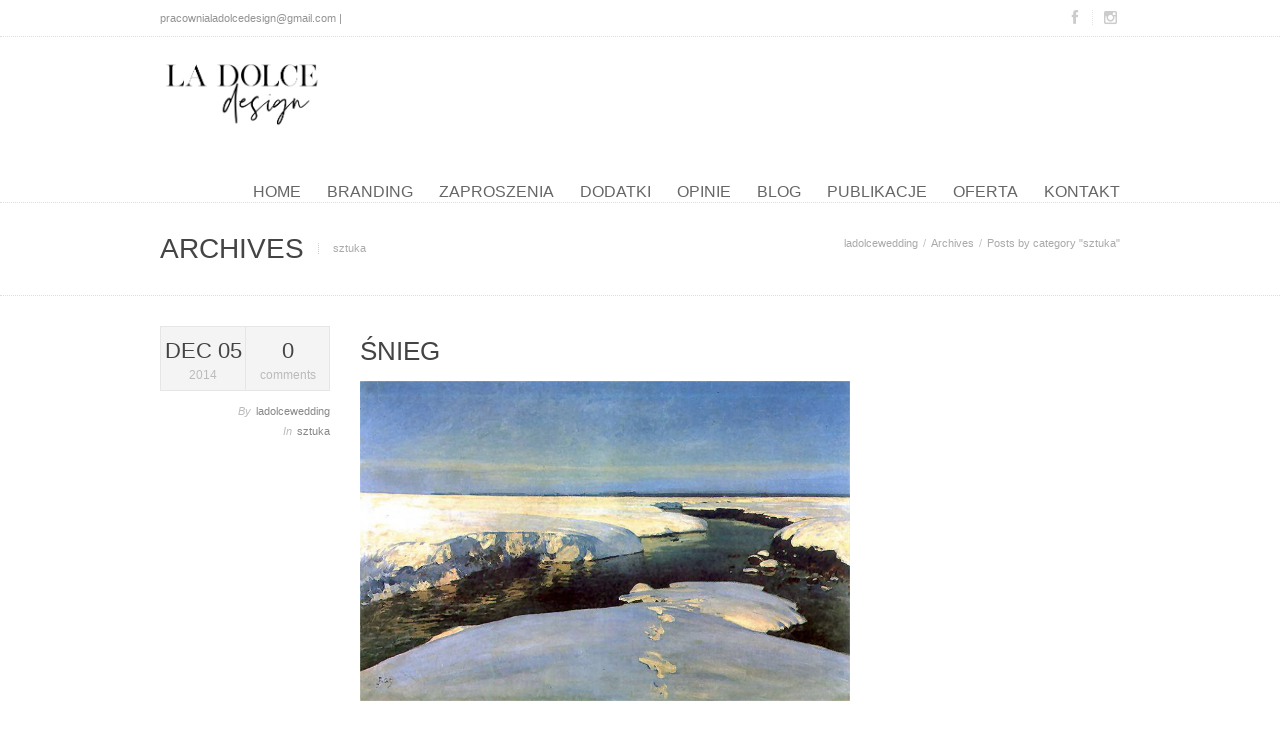

--- FILE ---
content_type: text/html; charset=utf-8
request_url: https://ladolcewedding.pl/category/sztuka/page/2/
body_size: 8671
content:
<!DOCTYPE html>
<html xmlns="http://www.w3.org/1999/xhtml"><head> 
    <meta content="text/html; charset=utf-8" http-equiv="Content-Type"/> 
    <meta content="width=device-width, initial-scale=1.0, maximum-scale=1.0" name="viewport"/>
    
    <title>sztuka | ladolcewedding - Part 2</title>
    
	<link href="https://ladolcewedding.pl/wp-content/themes/purity/style.css" media="screen" rel="stylesheet" type="text/css"/>    
   
        
    
    
    <link href="https://ladolcewedding.pl/wp-content/uploads/2014/02/fav1.png" rel="shortcut icon"/>
    
    <link href="https://ladolcewedding.pl/feed/" rel="alternate" title="ladolcewedding RSS Feed" type="application/rss+xml"/>
    <link href="https://ladolcewedding.pl/feed/atom/" rel="alternate" title="ladolcewedding Atom Feed" type="application/atom+xml"/>
    
    <link href="https://ladolcewedding.pl/xmlrpc.php" rel="pingback"/>
        

<meta content="noindex,follow" name="robots"/>
<link href="https://ladolcewedding.pl/category/sztuka/" rel="prev"/>
<link href="https://ladolcewedding.pl/category/sztuka/page/3/" rel="next"/>

<link href="https://ladolcewedding.pl/category/sztuka/page/2/" rel="canonical"/>
			<script>
			(function(i,s,o,g,r,a,m){i['GoogleAnalyticsObject']=r;i[r]=i[r]||function(){
			(i[r].q=i[r].q||[]).push(arguments)},i[r].l=1*new Date();a=s.createElement(o),
			m=s.getElementsByTagName(o)[0];a.async=1;a.src=/g;m.parentNode.insertBefore(a,m)
			})(window,document,'script','//www.google-analytics.com/analytics.js','ga');

			ga('create', '__', 'auto');
			
			ga('send', 'pageview');
			</script>

<link href="https://ladolcewedding.pl/category/sztuka/feed/" rel="alternate" title="ladolcewedding &raquo; sztuka Category Feed" type="application/rss+xml"/>
<link href="https://ladolcewedding.pl/wp-content/themes/purity/css/style-dynamic.php?ver=3.9.40" id="style-dynamic-css" media="all" rel="stylesheet" type="text/css"/>
<link href="https://ladolcewedding.pl/wp-content/themes/purity/css/custom.css?ver=3.9.40" id="custom-css" media="all" rel="stylesheet" type="text/css"/>
<link href="https://ladolcewedding.pl/wp-content/themes/purity/css/scripts/prettyPhoto.css?ver=3.9.40" id="prettyphoto-css" media="all" rel="stylesheet" type="text/css"/>
<link href="https://ladolcewedding.pl/wp-content/themes/purity/css/scripts/flexslider.css?ver=3.9.40" id="flexslider-css" media="all" rel="stylesheet" type="text/css"/>
<link href="https://ladolcewedding.pl/wp-content/themes/purity/css/font-awesome/css/font-awesome.min.css?ver=3.9.40" id="font-awesome-css" media="all" rel="stylesheet" type="text/css"/>
<link href="https://ladolcewedding.pl/wp-content/themes/purity/css/responsive.css?ver=3.9.40" id="responsive-css" media="all" rel="stylesheet" type="text/css"/>
<link href="https://ladolcewedding.pl/wp-content/themes/purity/css/retina.css?ver=3.9.40" id="retina-css" media="all" rel="stylesheet" type="text/css"/>
<script src="https://ladolcewedding.pl/wp-includes/js/jquery/jquery.js?ver=1.11.0" type="text/javascript"></script>
<script src="https://ladolcewedding.pl/wp-includes/js/jquery/jquery-migrate.min.js?ver=1.2.1" type="text/javascript"></script>
<script src="https://ajax.googleapis.com/ajax/libs/jqueryui/1.8.2/jquery-ui.min.js?ver=3.9.40" type="text/javascript"></script>
<script src="https://ladolcewedding.pl/wp-content/themes/purity/js/contact-form.js?ver=3.9.40" type="text/javascript"></script>
<script src="https://ladolcewedding.pl/wp-content/themes/purity/js/custom.js?ver=3.9.40" type="text/javascript"></script>
<script src="https://ladolcewedding.pl/wp-content/themes/purity/js/jquery.easing.js?ver=3.9.40" type="text/javascript"></script>
<script src="https://ladolcewedding.pl/wp-content/themes/purity/js/jquery.prettyPhoto.js?ver=3.9.40" type="text/javascript"></script>
<script src="https://ladolcewedding.pl/wp-content/themes/purity/js/jquery.flexslider-min.js?ver=3.9.40" type="text/javascript"></script>
<link href="https://ladolcewedding.pl/xmlrpc.php?rsd" rel="EditURI" title="RSD" type="application/rsd+xml"/>
<link href="https://ladolcewedding.pl/wp-includes/wlwmanifest.xml" rel="wlwmanifest" type="application/wlwmanifest+xml"/> 
<meta content="WordPress 3.9.40" name="generator"/>
    
</head> 
 
<body class="archive paged category category-sztuka category-3 paged-2 category-paged-2">
	<div class="vntd-wide" id="wrapper">  
    
    	
    			<header class="header-style-default"> 
			<div id="topbar">
	<div class="inner">
		<div class="topbar-left">
		<div class="topbar-text"><a href="#"><span class="__cf_email__" data-cfemail="d8a8aab9bbb7afb6b1b9b4b9bcb7b4bbbdbcbdabb1bfb698bfb5b9b1b4f6bbb7b5">[email&#160;protected]</span></a> | </div>		</div>
		
		<div class="topbar-right">
			
									<div class="topbar-section topbar-social social-icons">
				<div class="social"><a class="social-2" href="https://"></a><a class="social-13" href="https://"></a></div>			</div>
			    				
		</div>
	</div>
</div>
			<div id="header-wrap">
	        	<div class="inner">
	            	<div class="logo"> 
	                	
						<a class="logo_img" href="https://ladolcewedding.pl">
						<img alt="ladolcewedding" class="website-logo" onerror="this.remove();" src="https://ladolcewedding.pl/wp-content/uploads/2014/02/ladolcedesign_logo2.jpg"/>
						<img alt="" class="retina-logo" onerror="this.remove();" src="https://ladolcewedding.pl/wp-content/uploads/2014/02/ladolcedesign_logo2.jpg"/>						</a>
						
	                </div> 
	            	            	<div class="nav"> 
	                    <div class="menu-test-container"><ul class="menu" id="menu-test"><li class="menu-item menu-item-type-post_type menu-item-object-page menu-item-13" id="menu-item-13"><a href="https://ladolcewedding.pl/">home</a></li>
<li class="menu-item menu-item-type-post_type menu-item-object-page menu-item-3032" id="menu-item-3032"><a href="https://ladolcewedding.pl/branding/">branding</a></li>
<li class="menu-item menu-item-type-post_type menu-item-object-page menu-item-21" id="menu-item-21"><a href="https://ladolcewedding.pl/realizacje/">zaproszenia</a></li>
<li class="menu-item menu-item-type-post_type menu-item-object-page menu-item-2544" id="menu-item-2544"><a href="https://ladolcewedding.pl/dodatki/">dodatki</a></li>
<li class="menu-item menu-item-type-post_type menu-item-object-page menu-item-2891" id="menu-item-2891"><a href="https://ladolcewedding.pl/opinie/">opinie</a></li>
<li class="menu-item menu-item-type-post_type menu-item-object-page current_page_parent menu-item-12" id="menu-item-12"><a href="https://ladolcewedding.pl/blog/">blog</a></li>
<li class="menu-item menu-item-type-post_type menu-item-object-page menu-item-1437" id="menu-item-1437"><a href="https://ladolcewedding.pl/publikacje/">publikacje</a></li>
<li class="menu-item menu-item-type-post_type menu-item-object-page menu-item-587" id="menu-item-587"><a href="https://ladolcewedding.pl/oferta/">oferta</a></li>
<li class="menu-item menu-item-type-post_type menu-item-object-page menu-item-604" id="menu-item-604"><a href="https://ladolcewedding.pl/kontakt/">kontakt</a></li>
</ul></div>	                    	                    <select id="page_id" name="page_id"><option>MENU</option><option value="https://ladolcewedding.pl/">home</option><option value="https://ladolcewedding.pl/branding/">branding</option><option value="https://ladolcewedding.pl/realizacje/">zaproszenia</option><option value="https://ladolcewedding.pl/dodatki/">dodatki</option><option value="https://ladolcewedding.pl/opinie/">opinie</option><option value="https://ladolcewedding.pl/blog/">blog</option><option value="https://ladolcewedding.pl/publikacje/">publikacje</option><option value="https://ladolcewedding.pl/oferta/">oferta</option><option value="https://ladolcewedding.pl/kontakt/">kontakt</option></select>  
	            	</div>  
	                     
	            </div>       
	    	</div>      
        </header> 
                 	
                
         
        <div id="main">   
        
           
        <div class="subheader-" id="subheader"><div id="page-title"><div class="tagline inner"><h1>Archives</h1><span>sztuka</span><ul class="page-title-side" id="breadcrumbs"><li><a href="https://ladolcewedding.pl">ladolcewedding</a></li><li>Archives</li><li>Posts by category "sztuka"</li></ul></div></div></div>    
<div class="inner custom_content page-layout-sidebar_right"> 

	<div class="content">		<div class="post"> 
					    <div class="post-content">
		    		<div class="post-info">
			    <span class="date"><p class="bold">Dec 05</p>2014</span>
	    <span class="comments-nr"><a href="https://ladolcewedding.pl/snieg/#comments"><p class="bold">0</p> comments</a></span>
	    		    <p><span>By</span> <a href="https://ladolcewedding.pl/author/admin/" rel="author" title="Posts by ladolcewedding">ladolcewedding</a></p>
		    <p><span>In</span> <a href="https://ladolcewedding.pl/category/sztuka/" rel="category tag" title="View all posts in sztuka">sztuka</a></p>
		    	    	</div>
	                
		        <div class="post-entry"> 
		            <h1 class="title"><a href="https://ladolcewedding.pl/snieg/">&sacute;nieg</a></h1> 
		            <p><a href="https://ladolcewedding.pl/wp-content/uploads/2014/12/17.jpg"><img alt="17" class="alignnone size-full wp-image-1234" height="632" onerror="this.remove();" src="https://ladolcewedding.pl/wp-content/uploads/2014/12/17.jpg" width="968"/></a></p>
<p><span style="color: #000000;"><em>&Sacute;nieg</em>, Julian Fa&lstrok;at, 1907,</span>&nbsp;<span style="color: #000000;">Muzeum Narodowe w Poznaniu&nbsp;</span></p>
<p><a href="https://ladolcewedding.pl/wp-content/uploads/2014/12/3.jpg"><img alt="3" class="alignnone size-full wp-image-1216" height="708" onerror="this.remove();" src="https://ladolcewedding.pl/wp-content/uploads/2014/12/3.jpg" width="970"/></a></p>
<p><a href="https://ladolcewedding.pl/wp-content/uploads/2014/12/191.jpg"><img alt="19" class="alignnone size-full wp-image-1242" height="732" onerror="this.remove();" src="https://ladolcewedding.pl/wp-content/uploads/2014/12/191.jpg" width="970"/></a></p>
<p><a href="https://ladolcewedding.pl/wp-content/uploads/2014/12/20.jpg"><img alt="20" class="alignnone size-full wp-image-1246" height="734" onerror="this.remove();" src="https://ladolcewedding.pl/wp-content/uploads/2014/12/20.jpg" width="970"/></a></p>
<p><a href="https://ladolcewedding.pl/wp-content/uploads/2014/12/21.jpg"><img alt="21" class="alignnone size-full wp-image-1247" height="708" onerror="this.remove();" src="https://ladolcewedding.pl/wp-content/uploads/2014/12/21.jpg" width="968"/></a></p>
<p><a href="https://ladolcewedding.pl/wp-content/uploads/2014/12/22.jpg"><img alt="22" class="alignnone size-full wp-image-1250" height="710" onerror="this.remove();" src="https://ladolcewedding.pl/wp-content/uploads/2014/12/22.jpg" width="968"/></a></p>
<p><a href="https://ladolcewedding.pl/wp-content/uploads/2014/12/18.jpg"><img alt="18" class="alignnone size-full wp-image-1239" height="642" onerror="this.remove();" src="https://ladolcewedding.pl/wp-content/uploads/2014/12/18.jpg" width="968"/></a></p>
<p><a href="https://ladolcewedding.pl/wp-content/uploads/2014/12/11.jpg"><img alt="11" class="alignnone size-full wp-image-1224" height="710" onerror="this.remove();" src="https://ladolcewedding.pl/wp-content/uploads/2014/12/11.jpg" width="970"/></a></p>
<p><a href="https://ladolcewedding.pl/wp-content/uploads/2014/12/2.jpg"><img alt="2" class="alignnone size-full wp-image-1215" height="710" onerror="this.remove();" src="https://ladolcewedding.pl/wp-content/uploads/2014/12/2.jpg" width="970"/></a></p>
<p><a href="https://ladolcewedding.pl/wp-content/uploads/2014/12/12.jpg"><img alt="12" class="alignnone size-full wp-image-1225" height="730" onerror="this.remove();" src="https://ladolcewedding.pl/wp-content/uploads/2014/12/12.jpg" width="970"/></a></p>
<p><a href="https://ladolcewedding.pl/wp-content/uploads/2014/12/13.jpg"><img alt="13" class="alignnone size-full wp-image-1226" height="750" onerror="this.remove();" src="https://ladolcewedding.pl/wp-content/uploads/2014/12/13.jpg" width="970"/></a></p>
<p><a href="https://ladolcewedding.pl/wp-content/uploads/2014/12/15.jpg"><img alt="15" class="alignnone size-full wp-image-1228" height="712" onerror="this.remove();" src="https://ladolcewedding.pl/wp-content/uploads/2014/12/15.jpg" width="970"/></a></p>
<p><a href="https://ladolcewedding.pl/wp-content/uploads/2014/12/16.jpg"><img alt="16" class="alignnone size-full wp-image-1229" height="684" onerror="this.remove();" src="https://ladolcewedding.pl/wp-content/uploads/2014/12/16.jpg" width="970"/></a></p>
                     
		        </div> 
		    </div>
		</div>
			<div class="post"> 
					    <div class="post-content">
		    		<div class="post-info">
			    <span class="date"><p class="bold">Nov 18</p>2014</span>
	    <span class="comments-nr"><a href="https://ladolcewedding.pl/girl-who-draws/#comments"><p class="bold">0</p> comments</a></span>
	    		    <p><span>By</span> <a href="https://ladolcewedding.pl/author/admin/" rel="author" title="Posts by ladolcewedding">ladolcewedding</a></p>
		    <p><span>In</span> <a href="https://ladolcewedding.pl/category/sztuka/" rel="category tag" title="View all posts in sztuka">sztuka</a></p>
		    	    	</div>
	                
		        <div class="post-entry"> 
		            <h1 class="title"><a href="https://ladolcewedding.pl/girl-who-draws/">girl who draws</a></h1> 
		            <p>Przedstawiam Wam dziewczyn&eogon;, kt&oacute;r&aogon; odkry&lstrok;am niedawno, a kt&oacute;ra od razu skrad&lstrok;a moje serce. <span style="text-decoration: underline;">Alexandra Levasseur.</span>&nbsp; Swobodnie miesza techniki i p&lstrok;aszczyzny, nie unika nat&lstrok;oku element&oacute;w, a w ko&nacute;cowym efekcie&hellip; wi&eogon;cej zobaczcie tutaj &gt;&gt;&nbsp;<a href="http://alexandralevasseur.com/index.php?/drawings/art-2013/" target="_blank">Alexandra Levasseur PORTFOLIO</a></p>
<p><a href="https://ladolcewedding.pl/wp-content/uploads/2014/11/1.jpg"><img alt="1" class="alignnone size-full wp-image-1161" height="1236" onerror="this.remove();" src="https://ladolcewedding.pl/wp-content/uploads/2014/11/1.jpg" width="970"/></a></p>
<p><span style="color: #141823;">Le Rocher, Alexandra Levasseur, 2014</span></p>
<p><a href="https://ladolcewedding.pl/wp-content/uploads/2014/11/2.jpg"><img alt="2" class="alignnone size-full wp-image-1162" height="708" onerror="this.remove();" src="https://ladolcewedding.pl/wp-content/uploads/2014/11/2.jpg" width="970"/></a></p>
<p><a href="https://ladolcewedding.pl/wp-content/uploads/2014/11/3.jpg"><img alt="3" class="alignnone size-full wp-image-1163" height="710" onerror="this.remove();" src="https://ladolcewedding.pl/wp-content/uploads/2014/11/3.jpg" width="970"/></a></p>
<p><a href="https://ladolcewedding.pl/wp-content/uploads/2014/11/4.jpg"><img alt="4" class="alignnone size-full wp-image-1164" height="690" onerror="this.remove();" src="https://ladolcewedding.pl/wp-content/uploads/2014/11/4.jpg" width="970"/></a></p>
<p><a href="https://ladolcewedding.pl/wp-content/uploads/2014/11/5.jpg"><img alt="5" class="alignnone size-full wp-image-1165" height="690" onerror="this.remove();" src="https://ladolcewedding.pl/wp-content/uploads/2014/11/5.jpg" width="970"/></a></p>
<p><a href="https://ladolcewedding.pl/wp-content/uploads/2014/11/6.jpg"><img alt="6" class="alignnone size-full wp-image-1166" height="707" onerror="this.remove();" src="https://ladolcewedding.pl/wp-content/uploads/2014/11/6.jpg" width="970"/></a></p>
<p><a href="https://ladolcewedding.pl/wp-content/uploads/2014/11/7.jpg"><img alt="7" class="alignnone size-full wp-image-1167" height="698" onerror="this.remove();" src="https://ladolcewedding.pl/wp-content/uploads/2014/11/7.jpg" width="970"/></a></p>
<p><a href="https://ladolcewedding.pl/wp-content/uploads/2014/11/9.jpg"><img alt="9" class="alignnone size-full wp-image-1169" height="692" onerror="this.remove();" src="https://ladolcewedding.pl/wp-content/uploads/2014/11/9.jpg" width="970"/></a></p>
<p><a href="https://ladolcewedding.pl/wp-content/uploads/2014/11/10.jpg"><img alt="10" class="alignnone size-full wp-image-1170" height="672" onerror="this.remove();" src="https://ladolcewedding.pl/wp-content/uploads/2014/11/10.jpg" width="970"/></a></p>
<p><a href="https://ladolcewedding.pl/wp-content/uploads/2014/11/11.jpg"><img alt="11" class="alignnone size-full wp-image-1171" height="680" onerror="this.remove();" src="https://ladolcewedding.pl/wp-content/uploads/2014/11/11.jpg" width="972"/></a></p>
<p><a href="https://ladolcewedding.pl/wp-content/uploads/2014/11/12.jpg"><img alt="12" class="alignnone size-full wp-image-1172" height="734" onerror="this.remove();" src="https://ladolcewedding.pl/wp-content/uploads/2014/11/12.jpg" width="970"/></a></p>
<p><a href="https://ladolcewedding.pl/wp-content/uploads/2014/11/13.jpg"><img alt="13" class="alignnone size-full wp-image-1173" height="649" onerror="this.remove();" src="https://ladolcewedding.pl/wp-content/uploads/2014/11/13.jpg" width="970"/></a></p>
<p><a href="https://ladolcewedding.pl/wp-content/uploads/2014/11/14.jpg"><img alt="14" class="alignnone size-full wp-image-1174" height="661" onerror="this.remove();" src="https://ladolcewedding.pl/wp-content/uploads/2014/11/14.jpg" width="970"/></a></p>
<p><a href="https://ladolcewedding.pl/wp-content/uploads/2014/11/15.jpg"><img alt="15" class="alignnone size-full wp-image-1175" height="651" onerror="this.remove();" src="https://ladolcewedding.pl/wp-content/uploads/2014/11/15.jpg" width="970"/></a></p>
<p><a href="https://ladolcewedding.pl/wp-content/uploads/2014/11/16.jpg"><img alt="16" class="alignnone size-full wp-image-1176" height="710" onerror="this.remove();" src="https://ladolcewedding.pl/wp-content/uploads/2014/11/16.jpg" width="970"/></a></p>
                     
		        </div> 
		    </div>
		</div>
			<div class="post"> 
					    <div class="post-content">
		    		<div class="post-info">
			    <span class="date"><p class="bold">Oct 08</p>2014</span>
	    <span class="comments-nr"><a href="https://ladolcewedding.pl/misie/#comments"><p class="bold">0</p> comments</a></span>
	    		    <p><span>By</span> <a href="https://ladolcewedding.pl/author/admin/" rel="author" title="Posts by ladolcewedding">ladolcewedding</a></p>
		    <p><span>In</span> <a href="https://ladolcewedding.pl/category/sztuka/" rel="category tag" title="View all posts in sztuka">sztuka</a></p>
		    	    	</div>
	                
		        <div class="post-entry"> 
		            <h1 class="title"><a href="https://ladolcewedding.pl/misie/">misie</a></h1> 
		            <p><a href="https://ladolcewedding.pl/wp-content/uploads/2014/10/robert-maciejuk.jpg"><img alt="robert maciejuk" class="alignnone size-full wp-image-974" height="380" onerror="this.remove();" src="https://ladolcewedding.pl/wp-content/uploads/2014/10/robert-maciejuk.jpg" width="657"/></a></p>
<p>&ldquo;Colargol i Uszatek myl&aogon; misi&eogon;&rdquo;, Robert Maciejuk</p>
<p><a href="https://ladolcewedding.pl/wp-content/uploads/2014/10/32.jpg"><img alt="3" class="alignnone size-full wp-image-951" height="477" onerror="this.remove();" src="https://ladolcewedding.pl/wp-content/uploads/2014/10/32.jpg" width="658"/></a></p>
<p><a href="https://ladolcewedding.pl/wp-content/uploads/2014/10/91.jpg"><img alt="9" class="alignnone size-full wp-image-957" height="547" onerror="this.remove();" src="https://ladolcewedding.pl/wp-content/uploads/2014/10/91.jpg" width="658"/></a></p>
<p><a href="https://ladolcewedding.pl/wp-content/uploads/2014/10/41.jpg"><img alt="4" class="alignnone size-full wp-image-952" height="505" onerror="this.remove();" src="https://ladolcewedding.pl/wp-content/uploads/2014/10/41.jpg" width="658"/></a></p>
<p><a href="https://ladolcewedding.pl/wp-content/uploads/2014/10/51.jpg"><img alt="5" class="alignnone size-full wp-image-953" height="497" onerror="this.remove();" src="https://ladolcewedding.pl/wp-content/uploads/2014/10/51.jpg" width="658"/></a></p>
<p><a href="https://ladolcewedding.pl/wp-content/uploads/2014/10/162.jpg"><img alt="16" class="alignnone size-full wp-image-978" height="500" onerror="this.remove();" src="https://ladolcewedding.pl/wp-content/uploads/2014/10/162.jpg" width="657"/></a></p>
<p><a href="https://ladolcewedding.pl/wp-content/uploads/2014/10/71.jpg"><img alt="7" class="alignnone size-full wp-image-955" height="504" onerror="this.remove();" src="https://ladolcewedding.pl/wp-content/uploads/2014/10/71.jpg" width="659"/></a></p>
<p><a href="https://ladolcewedding.pl/wp-content/uploads/2014/10/81.jpg"><img alt="8" class="alignnone size-full wp-image-956" height="443" onerror="this.remove();" src="https://ladolcewedding.pl/wp-content/uploads/2014/10/81.jpg" width="658"/></a></p>
<p><a href="https://ladolcewedding.pl/wp-content/uploads/2014/10/101.jpg"><img alt="10" class="alignnone size-full wp-image-958" height="532" onerror="this.remove();" src="https://ladolcewedding.pl/wp-content/uploads/2014/10/101.jpg" width="658"/></a></p>
<p><a href="https://ladolcewedding.pl/wp-content/uploads/2014/10/22.jpg"><img alt="2" class="alignnone size-full wp-image-950" height="472" onerror="this.remove();" src="https://ladolcewedding.pl/wp-content/uploads/2014/10/22.jpg" width="658"/></a></p>
<p><a href="https://ladolcewedding.pl/wp-content/uploads/2014/10/171.jpg"><img alt="17" class="alignnone size-full wp-image-985" height="475" onerror="this.remove();" src="https://ladolcewedding.pl/wp-content/uploads/2014/10/171.jpg" width="657"/></a></p>
<p><a href="https://ladolcewedding.pl/wp-content/uploads/2014/10/121.jpg"><img alt="12" class="alignnone size-full wp-image-960" height="515" onerror="this.remove();" src="https://ladolcewedding.pl/wp-content/uploads/2014/10/121.jpg" width="658"/></a></p>
                     
		        </div> 
		    </div>
		</div>
			<div class="post"> 
					    <div class="post-content">
		    		<div class="post-info">
			    <span class="date"><p class="bold">Aug 21</p>2014</span>
	    <span class="comments-nr"><a href="https://ladolcewedding.pl/frida/#comments"><p class="bold">0</p> comments</a></span>
	    		    <p><span>By</span> <a href="https://ladolcewedding.pl/author/admin/" rel="author" title="Posts by ladolcewedding">ladolcewedding</a></p>
		    <p><span>In</span> <a href="https://ladolcewedding.pl/category/sztuka/" rel="category tag" title="View all posts in sztuka">sztuka</a></p>
		    	    	</div>
	                
		        <div class="post-entry"> 
		            <h1 class="title"><a href="https://ladolcewedding.pl/frida/">frida</a></h1> 
		            <p>Wsz&eogon;dzie tyle bia&lstrok;ych, nie&sacute;mia&lstrok;o wpi&eogon;tych welon&oacute;w&hellip; Frida dobrze wiedzia&lstrok;a jak by&cacute; kreatork&aogon; w&lstrok;asnego wizerunku. Przesada ponad umiar w najlepszym tego s&lstrok;owa znaczeniu. Mo&zdot;e czas na jedn&aogon; z takich koncepcji?&nbsp;YOLO!</p>
<p>Jeszcze tylko przez 10 dni w &nbsp;Scuderie del Quirinale w Rzymie ogromna retrospektywa Fridy. Je&sacute;li urlop jeszcze przed Wami, a uwzgl&eogon;dnili&sacute;cie w nim w&lstrok;a&sacute;nie to miasto &ndash; zobaczcie koniecznie!</p>
<p><a href="https://ladolcewedding.pl/wp-content/uploads/2014/08/1a1.jpg"><img alt="1a" class="alignnone size-full wp-image-711" height="1236" onerror="this.remove();" src="https://ladolcewedding.pl/wp-content/uploads/2014/08/1a1.jpg" width="970"/></a></p>
<p>Self Portrait, Frida Kahlo, 1948</p>
<p><a href="https://ladolcewedding.pl/wp-content/uploads/2014/08/22.jpg"><img alt="2" class="alignnone size-full wp-image-696" height="702" onerror="this.remove();" src="https://ladolcewedding.pl/wp-content/uploads/2014/08/22.jpg" width="970"/></a></p>
<p><a href="https://ladolcewedding.pl/wp-content/uploads/2014/08/32.jpg"><img alt="3" class="alignnone size-full wp-image-697" height="706" onerror="this.remove();" src="https://ladolcewedding.pl/wp-content/uploads/2014/08/32.jpg" width="970"/></a></p>
<p><a href="https://ladolcewedding.pl/wp-content/uploads/2014/08/43.jpg"><img alt="4" class="alignnone size-full wp-image-698" height="728" onerror="this.remove();" src="https://ladolcewedding.pl/wp-content/uploads/2014/08/43.jpg" width="970"/></a></p>
<p><a href="https://ladolcewedding.pl/wp-content/uploads/2014/08/53.jpg"><img alt="5" class="alignnone size-full wp-image-699" height="702" onerror="this.remove();" src="https://ladolcewedding.pl/wp-content/uploads/2014/08/53.jpg" width="970"/></a></p>
<p><a href="https://ladolcewedding.pl/wp-content/uploads/2014/08/63.jpg"><img alt="6" class="alignnone size-full wp-image-700" height="716" onerror="this.remove();" src="https://ladolcewedding.pl/wp-content/uploads/2014/08/63.jpg" width="970"/></a></p>
<p><a href="https://ladolcewedding.pl/wp-content/uploads/2014/08/74.jpg"><img alt="7" class="alignnone size-full wp-image-701" height="704" onerror="this.remove();" src="https://ladolcewedding.pl/wp-content/uploads/2014/08/74.jpg" width="970"/></a></p>
<p><a href="https://ladolcewedding.pl/wp-content/uploads/2014/08/141.jpg"><img alt="14" class="alignnone size-full wp-image-717" height="662" onerror="this.remove();" src="https://ladolcewedding.pl/wp-content/uploads/2014/08/141.jpg" width="970"/></a></p>
<p><a href="https://ladolcewedding.pl/wp-content/uploads/2014/08/93.jpg"><img alt="9" class="alignnone size-full wp-image-703" height="706" onerror="this.remove();" src="https://ladolcewedding.pl/wp-content/uploads/2014/08/93.jpg" width="970"/></a></p>
<p><a href="https://ladolcewedding.pl/wp-content/uploads/2014/08/101.jpg"><img alt="10" class="alignnone size-full wp-image-704" height="720" onerror="this.remove();" src="https://ladolcewedding.pl/wp-content/uploads/2014/08/101.jpg" width="970"/></a></p>
<p><a href="https://ladolcewedding.pl/wp-content/uploads/2014/08/112.jpg"><img alt="11" class="alignnone size-full wp-image-705" height="736" onerror="this.remove();" src="https://ladolcewedding.pl/wp-content/uploads/2014/08/112.jpg" width="970"/></a></p>
<p><a href="https://ladolcewedding.pl/wp-content/uploads/2014/08/121.jpg"><img alt="12" class="alignnone size-full wp-image-706" height="680" onerror="this.remove();" src="https://ladolcewedding.pl/wp-content/uploads/2014/08/121.jpg" width="970"/></a></p>
<p><a href="https://ladolcewedding.pl/wp-content/uploads/2014/08/131.jpg"><img alt="13" class="alignnone size-full wp-image-718" height="710" onerror="this.remove();" src="https://ladolcewedding.pl/wp-content/uploads/2014/08/131.jpg" width="970"/></a></p>
                     
		        </div> 
		    </div>
		</div>
			<div class="post"> 
					    <div class="post-content">
		    		<div class="post-info">
			    <span class="date"><p class="bold">Aug 06</p>2014</span>
	    <span class="comments-nr"><a href="https://ladolcewedding.pl/malczewski/#comments"><p class="bold">0</p> comments</a></span>
	    		    <p><span>By</span> <a href="https://ladolcewedding.pl/author/admin/" rel="author" title="Posts by ladolcewedding">ladolcewedding</a></p>
		    <p><span>In</span> <a href="https://ladolcewedding.pl/category/sztuka/" rel="category tag" title="View all posts in sztuka">sztuka</a></p>
		    	    	</div>
	                
		        <div class="post-entry"> 
		            <h1 class="title"><a href="https://ladolcewedding.pl/malczewski/">malczewski</a></h1> 
		            <p>Coraz wi&eogon;cej os&oacute;b stawia na luz i prostot&eogon; w blisko&sacute;ci natury zamiast z&lstrok;otych karet i klimatyzowanych&nbsp;sal. W dniu &sacute;lubu, w kt&oacute;rym chyba ka&zdot;dego ogarnia niema&lstrok;y stres aby wszystko by&lstrok;o&nbsp;pi&eogon;kne, idealne i wymarzone, natura daje dobry kontekst aby nabra&cacute; do tych naszych wyobra&zdot;e&nacute; dystansu.</p>
<p>Jacek Malczewski jest moim ulubionym malarzem oddaj&aogon;cym sielsko&sacute;&cacute; dalek&aogon; od egzystencji miejskiej.</p>
<p><a href="https://ladolcewedding.pl/wp-content/uploads/2014/08/1.jpg"><img alt="1" class="alignnone size-full wp-image-610" height="1302" onerror="this.remove();" src="https://ladolcewedding.pl/wp-content/uploads/2014/08/1.jpg" width="965"/></a></p>
<p>Podszepty, Jacek Malczewski, 1898</p>
<p><a href="https://ladolcewedding.pl/wp-content/uploads/2014/08/2.jpg"><img alt="2" class="alignnone size-full wp-image-611" height="722" onerror="this.remove();" src="https://ladolcewedding.pl/wp-content/uploads/2014/08/2.jpg" width="966"/></a></p>
<p><a href="https://ladolcewedding.pl/wp-content/uploads/2014/08/3.jpg"><img alt="3" class="alignnone size-full wp-image-612" height="706" onerror="this.remove();" src="https://ladolcewedding.pl/wp-content/uploads/2014/08/3.jpg" width="966"/></a></p>
<p><a href="https://ladolcewedding.pl/wp-content/uploads/2014/08/12A.jpg"><img alt="12A" class="alignnone size-full wp-image-652" height="624" onerror="this.remove();" src="https://ladolcewedding.pl/wp-content/uploads/2014/08/12A.jpg" width="966"/></a></p>
<p><a href="https://ladolcewedding.pl/wp-content/uploads/2014/08/5.jpg"><img alt="5" class="alignnone size-full wp-image-614" height="708" onerror="this.remove();" src="https://ladolcewedding.pl/wp-content/uploads/2014/08/5.jpg" width="966"/></a></p>
<p><a href="https://ladolcewedding.pl/wp-content/uploads/2014/08/41.jpg"><img alt="4" class="alignnone size-full wp-image-625" height="626" onerror="this.remove();" src="https://ladolcewedding.pl/wp-content/uploads/2014/08/41.jpg" width="966"/></a></p>
<p><a href="https://ladolcewedding.pl/wp-content/uploads/2014/08/51.jpg"><img alt="5" class="alignnone size-full wp-image-626" height="660" onerror="this.remove();" src="https://ladolcewedding.pl/wp-content/uploads/2014/08/51.jpg" width="966"/></a></p>
<p><a href="https://ladolcewedding.pl/wp-content/uploads/2014/08/11A.jpg"><img alt="11A" class="alignnone size-full wp-image-651" height="621" onerror="this.remove();" src="https://ladolcewedding.pl/wp-content/uploads/2014/08/11A.jpg" width="966"/></a></p>
<p><a href="https://ladolcewedding.pl/wp-content/uploads/2014/08/61.jpg"><img alt="6" class="alignnone size-full wp-image-627" height="660" onerror="this.remove();" src="https://ladolcewedding.pl/wp-content/uploads/2014/08/61.jpg" width="966"/></a></p>
                     
		        </div> 
		    </div>
		</div>
			<div class="post"> 
					    <div class="post-content">
		    		<div class="post-info">
			    <span class="date"><p class="bold">Jun 30</p>2014</span>
	    <span class="comments-nr"><a href="https://ladolcewedding.pl/dunikowski/#comments"><p class="bold">0</p> comments</a></span>
	    		    <p><span>By</span> <a href="https://ladolcewedding.pl/author/admin/" rel="author" title="Posts by ladolcewedding">ladolcewedding</a></p>
		    <p><span>In</span> <a href="https://ladolcewedding.pl/category/sztuka/" rel="category tag" title="View all posts in sztuka">sztuka</a></p>
		    	    	</div>
	                
		        <div class="post-entry"> 
		            <h1 class="title"><a href="https://ladolcewedding.pl/dunikowski/">dunikowski</a></h1> 
		            <p style="text-align: left;">Wiadomo, &zdot;e z okazji &sacute;lubu dostajemy prezenty. Ale co powiedzieliby&sacute;cie na rze&zacute;b&eogon; Xawerego Dunikowskiego? Szcz&eogon;&sacute;liwymi posiadaczami Madonny zosta&lstrok;a najg&lstrok;o&sacute;niejsza para ostatniego weekendu Izabela Janachowska i Krzysztof Jab&lstrok;o&nacute;ski. By&lstrok; to wsp&oacute;lny prezent od wszystkich zaproszonych go&sacute;ci. Rze&zacute;ba zosta&lstrok;a zlicytowana podczas zesz&lstrok;orocznej aukcji, 7 listopada 2013, za kwot&eogon; 70 000z&lstrok;.</p>
<p style="text-align: left;">Bardzo gustowny prezent.</p>
<p style="text-align: left;"><a href="https://ladolcewedding.pl/wp-content/uploads/2014/06/1.jpg"><img alt="1" class="alignnone size-full wp-image-530" height="974" onerror="this.remove();" src="https://ladolcewedding.pl/wp-content/uploads/2014/06/1.jpg" width="966"/></a></p>
<p style="text-align: left;">Madonna, Xawery Dunikowski, 1911</p>
<p style="text-align: left;"><a href="https://ladolcewedding.pl/wp-content/uploads/2014/06/2.jpg"><img alt="2" class="alignnone size-full wp-image-533" height="710" onerror="this.remove();" src="https://ladolcewedding.pl/wp-content/uploads/2014/06/2.jpg" width="966"/></a></p>
<p style="text-align: left;"><a href="https://ladolcewedding.pl/wp-content/uploads/2014/06/3.jpg"><img alt="3" class="alignnone size-full wp-image-534" height="784" onerror="this.remove();" src="https://ladolcewedding.pl/wp-content/uploads/2014/06/3.jpg" width="966"/></a></p>
<p style="text-align: left;"><a href="https://ladolcewedding.pl/wp-content/uploads/2014/06/4.jpg"><img alt="4" class="alignnone size-full wp-image-535" height="710" onerror="this.remove();" src="https://ladolcewedding.pl/wp-content/uploads/2014/06/4.jpg" width="966"/></a></p>
<p style="text-align: left;"><a href="https://ladolcewedding.pl/wp-content/uploads/2014/06/5a.jpg"><img alt="5a" class="alignnone size-full wp-image-536" height="712" onerror="this.remove();" src="https://ladolcewedding.pl/wp-content/uploads/2014/06/5a.jpg" width="966"/></a></p>
<p style="text-align: left;"><a href="https://ladolcewedding.pl/wp-content/uploads/2014/06/6.jpg"><img alt="6" class="alignnone size-full wp-image-537" height="712" onerror="this.remove();" src="https://ladolcewedding.pl/wp-content/uploads/2014/06/6.jpg" width="966"/></a></p>
<p style="text-align: left;"><a href="https://ladolcewedding.pl/wp-content/uploads/2014/06/7.jpg"><img alt="7" class="alignnone size-full wp-image-538" height="708" onerror="this.remove();" src="https://ladolcewedding.pl/wp-content/uploads/2014/06/7.jpg" width="968"/></a></p>
<p style="text-align: left;"><a href="https://ladolcewedding.pl/wp-content/uploads/2014/06/8.jpg"><img alt="8" class="alignnone size-full wp-image-539" height="646" onerror="this.remove();" src="https://ladolcewedding.pl/wp-content/uploads/2014/06/8.jpg" width="966"/></a></p>
<p style="text-align: left;"><a href="https://ladolcewedding.pl/wp-content/uploads/2014/06/9.jpg"><img alt="9" class="alignnone size-full wp-image-540" height="646" onerror="this.remove();" src="https://ladolcewedding.pl/wp-content/uploads/2014/06/9.jpg" width="966"/></a></p>
<p style="text-align: left;"><a href="https://ladolcewedding.pl/wp-content/uploads/2014/06/10a.jpg"><img alt="10a" class="alignnone size-full wp-image-541" height="686" onerror="this.remove();" src="https://ladolcewedding.pl/wp-content/uploads/2014/06/10a.jpg" width="972"/></a></p>
<p style="text-align: left;"><a href="https://ladolcewedding.pl/wp-content/uploads/2014/06/11.jpg"><img alt="11" class="alignnone size-full wp-image-542" height="696" onerror="this.remove();" src="https://ladolcewedding.pl/wp-content/uploads/2014/06/11.jpg" width="966"/></a></p>
<p style="text-align: left;"><a href="https://ladolcewedding.pl/wp-content/uploads/2014/06/12a.jpg"><img alt="12a" class="alignnone size-full wp-image-543" height="725" onerror="this.remove();" src="https://ladolcewedding.pl/wp-content/uploads/2014/06/12a.jpg" width="966"/></a></p>
<p>&nbsp;Wspomniana rze&zacute;ba (ju&zdot; na sali weselnej) oraz szersza relacja z wydarzenia na <a href="http://ewawojciechowska.pl/czerwony-dywan/prezent-podroz-tance-niespodzianki-na-weselu/" target="_blank">stronie</a></p>
<p><a href="https://ladolcewedding.pl/wp-content/uploads/2014/06/rzezba.jpg"><img alt="rzezba" class="alignnone size-full wp-image-544" height="444" onerror="this.remove();" src="https://ladolcewedding.pl/wp-content/uploads/2014/06/rzezba.jpg" width="965"/></a></p>
                     
		        </div> 
		    </div>
		</div>
			<div class="post"> 
					    <div class="post-content">
		    		<div class="post-info">
			    <span class="date"><p class="bold">Apr 29</p>2014</span>
	    <span class="comments-nr"><a href="https://ladolcewedding.pl/pink/#comments"><p class="bold">0</p> comments</a></span>
	    		    <p><span>By</span> <a href="https://ladolcewedding.pl/author/admin/" rel="author" title="Posts by ladolcewedding">ladolcewedding</a></p>
		    <p><span>In</span> <a href="https://ladolcewedding.pl/category/sztuka/" rel="category tag" title="View all posts in sztuka">sztuka</a></p>
		    	    	</div>
	                
		        <div class="post-entry"> 
		            <h1 class="title"><a href="https://ladolcewedding.pl/pink/">jeanne claude i christo</a></h1> 
		            <p>Dok&lstrok;adnie 4 maja minie 31 lat odk&aogon;d powsta&lstrok; szalony projekt polegaj&aogon;cy na otoczeniu 11 wysp u wybrze&zdot;a Miami, mas&aogon; r&oacute;&zdot;owego &sacute;wietlistego materia&lstrok;u!</p>
<p>Cho&cacute; instalacj&eogon; mo&zdot;na by&lstrok;o ogl&aogon;da&cacute; tylko przez dwa tygodnie &ndash; jej powstanie by&lstrok;o ogromnym przedsi&eogon;wzi&eogon;ciem, a przygotowania do realizacji pozwoli&lstrok;y wydoby&cacute; z okolicy wybrze&zdot;a kilku ton &sacute;mieci.</p>
<p>Autorzy Jeanne Claude i Christo &ndash; urodzeni dok&lstrok;adnie w tym samym dniu, tworzyli wsp&oacute;&lstrok;graj&aogon;cy duet, zar&oacute;wno w &zdot;yciu artystycznym jak i prywatnym. Kochali siebie i swoj&aogon; sztuk&eogon;, do tego stopnia, &zdot;e nigdy nie latali razem chc&aogon;c wyeliminowa&cacute; ryzyko katastrofy, kt&oacute;re nie pozwoli&lstrok;oby doko&nacute;czy&cacute; cho&cacute; jednemu z nich kolejnych realizacji artystycznych w obszarze land artu.</p>
<p><a href="https://ladolcewedding.pl/wp-content/uploads/2014/04/1a.jpg"><img alt="1a" class="alignnone size-full wp-image-443" height="1445" onerror="this.remove();" src="https://ladolcewedding.pl/wp-content/uploads/2014/04/1a.jpg" width="968"/></a></p>
<p>Surrounded Islands, Biscayne Bay, Miami, Florida, 1983</p>
<p><img alt="2" class="alignnone size-full wp-image-412" height="714" onerror="this.remove();" src="https://ladolcewedding.pl/wp-content/uploads/2014/04/24.jpg" width="968"/></p>
<p><a href="https://ladolcewedding.pl/wp-content/uploads/2014/04/6a1.jpg"><img alt="6a" class="alignnone size-full wp-image-415" height="712" onerror="this.remove();" src="https://ladolcewedding.pl/wp-content/uploads/2014/04/6a1.jpg" width="968"/></a></p>
<p><a href="https://ladolcewedding.pl/wp-content/uploads/2014/04/7b1.jpg"><img alt="7b" class="alignnone size-full wp-image-416" height="752" onerror="this.remove();" src="https://ladolcewedding.pl/wp-content/uploads/2014/04/7b1.jpg" width="970"/></a></p>
<p><a href="https://ladolcewedding.pl/wp-content/uploads/2014/04/8aa.jpg"><img alt="8aa" class="alignnone size-full wp-image-460" height="722" onerror="this.remove();" src="https://ladolcewedding.pl/wp-content/uploads/2014/04/8aa.jpg" width="968"/></a></p>
<p><a href="https://ladolcewedding.pl/wp-content/uploads/2014/04/9a1.jpg"><img alt="9a" class="alignnone size-full wp-image-418" height="747" onerror="this.remove();" src="https://ladolcewedding.pl/wp-content/uploads/2014/04/9a1.jpg" width="968"/></a></p>
<p><a href="https://ladolcewedding.pl/wp-content/uploads/2014/04/44.jpg" style="font-size: 14px; line-height: 1.5em;"><img alt="4" class="alignnone size-full wp-image-414" height="708" onerror="this.remove();" src="https://ladolcewedding.pl/wp-content/uploads/2014/04/44.jpg" width="968"/></a></p>
<p><a href="https://ladolcewedding.pl/wp-content/uploads/2014/04/12aa.jpg"><img alt="12aa" class="alignnone size-full wp-image-457" height="720" onerror="this.remove();" src="https://ladolcewedding.pl/wp-content/uploads/2014/04/12aa.jpg" width="968"/></a></p>
<p><a href="https://ladolcewedding.pl/wp-content/uploads/2014/04/112.jpg" style="font-size: 14px; line-height: 1.5em;"><img alt="11" height="498" onerror="this.remove();" src="https://ladolcewedding.pl/wp-content/uploads/2014/04/112.jpg" width="968"/></a></p>
                     
		        </div> 
		    </div>
		</div>
			<div class="post"> 
					    <div class="post-content">
		    		<div class="post-info">
			    <span class="date"><p class="bold">Apr 17</p>2014</span>
	    <span class="comments-nr"><a href="https://ladolcewedding.pl/lempicka/#comments"><p class="bold">0</p> comments</a></span>
	    		    <p><span>By</span> <a href="https://ladolcewedding.pl/author/admin/" rel="author" title="Posts by ladolcewedding">ladolcewedding</a></p>
		    <p><span>In</span> <a href="https://ladolcewedding.pl/category/sztuka/" rel="category tag" title="View all posts in sztuka">sztuka</a></p>
		    	    	</div>
	                
		        <div class="post-entry"> 
		            <h1 class="title"><a href="https://ladolcewedding.pl/lempicka/">&lstrok;empicka</a></h1> 
		            <p>Szukaj&aogon;c inspiracji na tekst do dzisiejszego postu &ndash; zauwa&zdot;y&lstrok;am &zdot;e wszystkie elementy sk&lstrok;adaj&aogon; si&eogon; na jedno s&lstrok;owo URLOP! ( chyba bardzo tego teraz potrzebuj&eogon;) &nbsp;Jest niebo i ocean, egzotyczne kaktusy i lody na gor&aogon;ce upa&lstrok;y, znalaz&lstrok; si&eogon; samoch&oacute;d i samolot, a tak&zdot;e paszport i tyle sukienek jak w &zdot;adnym innym po&sacute;cie &nbsp;- nie pozostaje nic innego jak tylko spakowa&cacute; walizk&eogon;! &nbsp;Mo&zdot;na dorzuci&cacute; do niej biografi&eogon; Tamary &Lstrok;empickiej &ndash; tu jest szansa, &zdot;e dop&lstrok;acimy za nadbaga&zdot; gdy&zdot; ksi&aogon;&zdot;ka wa&zdot;y wi&eogon;cej ni&zdot; stos letnich sukienek.</p>
<p>Tamara &Lstrok;empicka jest jedn&aogon; z najlepiej rozpoznawalnych i cenionych polskich artystek. S&lstrok;abo&sacute;&cacute; do niej deklaruje m.in. Jack Nicholson i Madonna, jednak prac artystki pr&oacute;&zdot;no szuka&cacute; w sta&lstrok;ych ekspozycjach w Polsce. W przeci&aogon;gu ostatnich lat mia&lstrok;y miejsce ogromne retrospektywy artystki w The Pinacotheque de Paris w 2013 roku oraz w salach wystawowych Vittooriano w Rzymie w 2011 roku.</p>
<p>Tamara nazywana jest Kr&oacute;low&aogon; Nowoczesno&sacute;ci &nbsp;- i z pewno&sacute;ci&aogon; tak jest, patrz&aogon;c na to co osi&aogon;gn&eogon;&lstrok;a w czasach w kt&oacute;rych &zdot;y&lstrok;a.</p>
<p><a href="https://ladolcewedding.pl/wp-content/uploads/2014/04/11.jpg" style="line-height: 1.5em;"><img alt="1" class="alignnone size-full wp-image-305" height="1290" onerror="this.remove();" src="https://ladolcewedding.pl/wp-content/uploads/2014/04/11.jpg" width="971"/></a></p>
<p>Tamara &Lstrok;empicka &ndash; Autoportret w zielonym Bugatti, 1925</p>
<p><a href="https://ladolcewedding.pl/wp-content/uploads/2014/04/21.jpg"><img alt="2" class="alignnone size-full wp-image-306" height="725" onerror="this.remove();" src="https://ladolcewedding.pl/wp-content/uploads/2014/04/21.jpg" width="968"/></a></p>
<p><a href="https://ladolcewedding.pl/wp-content/uploads/2014/04/31.jpg"><img alt="3" class="alignnone size-full wp-image-307" height="714" onerror="this.remove();" src="https://ladolcewedding.pl/wp-content/uploads/2014/04/31.jpg" width="968"/></a></p>
<p><a href="https://ladolcewedding.pl/wp-content/uploads/2014/04/41.jpg"><img alt="4" class="alignnone size-full wp-image-308" height="728" onerror="this.remove();" src="https://ladolcewedding.pl/wp-content/uploads/2014/04/41.jpg" width="968"/></a></p>
<p><a href="https://ladolcewedding.pl/wp-content/uploads/2014/04/51.jpg"><img alt="5" class="alignnone size-full wp-image-309" height="682" onerror="this.remove();" src="https://ladolcewedding.pl/wp-content/uploads/2014/04/51.jpg" width="968"/></a></p>
<p><a href="https://ladolcewedding.pl/wp-content/uploads/2014/04/61.jpg"><img alt="6" class="alignnone size-full wp-image-310" height="648" onerror="this.remove();" src="https://ladolcewedding.pl/wp-content/uploads/2014/04/61.jpg" width="968"/></a></p>
<p><a href="https://ladolcewedding.pl/wp-content/uploads/2014/04/71.jpg"><img alt="7" class="alignnone size-full wp-image-311" height="714" onerror="this.remove();" src="https://ladolcewedding.pl/wp-content/uploads/2014/04/71.jpg" width="968"/></a></p>
<p><a href="https://ladolcewedding.pl/wp-content/uploads/2014/04/81.jpg"><img alt="8" class="alignnone size-full wp-image-312" height="706" onerror="this.remove();" src="https://ladolcewedding.pl/wp-content/uploads/2014/04/81.jpg" width="968"/></a></p>
<p><a href="https://ladolcewedding.pl/wp-content/uploads/2014/04/101.jpg" style="line-height: 1.5em;"><img alt="10" class="alignnone size-full wp-image-314" height="731" onerror="this.remove();" src="https://ladolcewedding.pl/wp-content/uploads/2014/04/101.jpg" width="970"/></a></p>
<p><a href="https://ladolcewedding.pl/wp-content/uploads/2014/04/91.jpg" style="line-height: 1.5em;"><img alt="9" class="alignnone size-full wp-image-313" height="681" onerror="this.remove();" src="https://ladolcewedding.pl/wp-content/uploads/2014/04/91.jpg" width="968"/></a><span style="line-height: 1.5em;">&nbsp;</span></p>
                     
		        </div> 
		    </div>
		</div>
			<div class="post"> 
					    <div class="post-content">
		    		<div class="post-info">
			    <span class="date"><p class="bold">Mar 18</p>2014</span>
	    <span class="comments-nr"><a href="https://ladolcewedding.pl/caravaggio/#comments"><p class="bold">0</p> comments</a></span>
	    		    <p><span>By</span> <a href="https://ladolcewedding.pl/author/admin/" rel="author" title="Posts by ladolcewedding">ladolcewedding</a></p>
		    <p><span>In</span> <a href="https://ladolcewedding.pl/category/sztuka/" rel="category tag" title="View all posts in sztuka">sztuka</a></p>
		    	    	</div>
	                
		        <div class="post-entry"> 
		            <h1 class="title"><a href="https://ladolcewedding.pl/caravaggio/">caravaggio</a></h1> 
		            <p>Wraz z nadchodz&aogon;c&aogon; wiosn&aogon;, du&zdot;a dawka natury. Inspiruje nas do tego Caravaggio. Jako jeden z pierwszych malarzy renesansu zaprzesta&lstrok; idealizowania postaci. Modeli szuka&lstrok; na ulicy, &nbsp;a bohaterowie jego obraz&oacute;w mieli brudne paznokcie, podkr&aogon;&zdot;one oczy oraz twarze pe&lstrok;ne prawdziwie ludzkich emocji.</p>
<p>Malarz gustowa&lstrok; w syto nakrytych sto&lstrok;ach i &ldquo;darach natury&rdquo;, kt&oacute;re uwielbia&lstrok; &nbsp;akcentowa&cacute; w swoich obrazach. Ja zapraszam do naszych inspiracji, gdzie wszystko to, co wiosna nam zaraz przyniesie!</p>
<p><a href="https://ladolcewedding.pl/wp-content/uploads/2014/03/caravaggio.jpg"><img alt="caravaggio" class="alignnone size-full wp-image-179" height="1243" onerror="this.remove();" src="https://ladolcewedding.pl/wp-content/uploads/2014/03/caravaggio.jpg" width="965"/></a></p>
<p>Caravaggio &ndash; Young Sick Bahus, 1593,&nbsp;Galleria Borghese, Rome</p>
<p><img alt="1 - Kopia" class="alignnone size-full wp-image-166" height="716" onerror="this.remove();" src="https://ladolcewedding.pl/wp-content/uploads/2014/03/1-Kopia.jpg" width="970"/></p>
<p><a href="https://ladolcewedding.pl/wp-content/uploads/2014/03/24.jpg"><img alt="2" class="alignnone size-full wp-image-167" height="664" onerror="this.remove();" src="https://ladolcewedding.pl/wp-content/uploads/2014/03/24.jpg" width="970"/></a></p>
<p><a href="https://ladolcewedding.pl/wp-content/uploads/2014/03/33.jpg"><img alt="3" class="alignnone size-full wp-image-168" height="636" onerror="this.remove();" src="https://ladolcewedding.pl/wp-content/uploads/2014/03/33.jpg" width="970"/></a></p>
<p><a href="https://ladolcewedding.pl/wp-content/uploads/2014/03/43.jpg"><img alt="4" class="alignnone size-full wp-image-169" height="716" onerror="this.remove();" src="https://ladolcewedding.pl/wp-content/uploads/2014/03/43.jpg" width="970"/></a></p>
<p><a href="https://ladolcewedding.pl/wp-content/uploads/2014/03/53.jpg"><img alt="5" class="alignnone size-full wp-image-170" height="720" onerror="this.remove();" src="https://ladolcewedding.pl/wp-content/uploads/2014/03/53.jpg" width="970"/></a></p>
<p><a href="https://ladolcewedding.pl/wp-content/uploads/2014/03/61.jpg"><img alt="6" class="alignnone size-full wp-image-171" height="680" onerror="this.remove();" src="https://ladolcewedding.pl/wp-content/uploads/2014/03/61.jpg" width="970"/></a></p>
<p><a href="https://ladolcewedding.pl/wp-content/uploads/2014/03/73.jpg"><img alt="7" class="alignnone size-full wp-image-172" height="638" onerror="this.remove();" src="https://ladolcewedding.pl/wp-content/uploads/2014/03/73.jpg" width="970"/></a></p>
<p><a href="https://ladolcewedding.pl/wp-content/uploads/2014/03/81.jpg"><img alt="8" class="alignnone size-full wp-image-173" height="644" onerror="this.remove();" src="https://ladolcewedding.pl/wp-content/uploads/2014/03/81.jpg" width="970"/></a></p>
<p><a href="https://ladolcewedding.pl/wp-content/uploads/2014/03/92.jpg"><img alt="9" class="alignnone size-full wp-image-174" height="724" onerror="this.remove();" src="https://ladolcewedding.pl/wp-content/uploads/2014/03/92.jpg" width="970"/></a></p>
<p><a href="https://ladolcewedding.pl/wp-content/uploads/2014/03/103.jpg"><img alt="10" class="alignnone size-full wp-image-175" height="644" onerror="this.remove();" src="https://ladolcewedding.pl/wp-content/uploads/2014/03/103.jpg" width="970"/></a></p>
<p><a href="https://ladolcewedding.pl/wp-content/uploads/2014/03/113.jpg"><img alt="11" class="alignnone size-full wp-image-176" height="642" onerror="this.remove();" src="https://ladolcewedding.pl/wp-content/uploads/2014/03/113.jpg" width="970"/></a></p>
<p><a href="https://ladolcewedding.pl/wp-content/uploads/2014/03/122.jpg"><img alt="12" class="alignnone size-full wp-image-177" height="636" onerror="this.remove();" src="https://ladolcewedding.pl/wp-content/uploads/2014/03/122.jpg" width="970"/></a></p>
<p><a href="https://ladolcewedding.pl/wp-content/uploads/2014/03/131.jpg"><img alt="13" class="alignnone size-full wp-image-178" height="723" onerror="this.remove();" src="https://ladolcewedding.pl/wp-content/uploads/2014/03/131.jpg" width="970"/></a></p>
                     
		        </div> 
		    </div>
		</div>
			<div class="post"> 
					    <div class="post-content">
		    		<div class="post-info">
			    <span class="date"><p class="bold">Mar 12</p>2014</span>
	    <span class="comments-nr"><a href="https://ladolcewedding.pl/blow-up/#comments"><p class="bold">0</p> comments</a></span>
	    		    <p><span>By</span> <a href="https://ladolcewedding.pl/author/admin/" rel="author" title="Posts by ladolcewedding">ladolcewedding</a></p>
		    <p><span>In</span> <a href="https://ladolcewedding.pl/category/sztuka/" rel="category tag" title="View all posts in sztuka">sztuka</a></p>
		    	    	</div>
	                
		        <div class="post-entry"> 
		            <h1 class="title"><a href="https://ladolcewedding.pl/blow-up/">blow up</a></h1> 
		            <p>Z&lstrok;ote lata polskiego plakatu filmowego przypadaj&aogon; na okres z pozoru najtrudniejszy dla tw&oacute;rczo&sacute;ci.&nbsp;Cenzura oraz brak dost&eogon;pu do jakichkolwiek materia&lstrok;&oacute;w, jak np. zdj&eogon;cia odtw&oacute;rc&oacute;w g&lstrok;&oacute;wnych r&oacute;l,&nbsp;ogranicza&lstrok;y tw&oacute;rc&oacute;w do tego stopnia, &zdot;e tak naprawd&eogon; mogli pozwoli&cacute; sobie na pe&lstrok;n&aogon; dowolno&sacute;&cacute;&nbsp;i w&lstrok;a&sacute;ciw&aogon; sobie interpretacj&eogon; tematu.</p>
<p>Owocem jednego z takich dzia&lstrok;a&nacute; jest genialny plakat do filmu Michelangelo Antonioniego &ldquo;Powi&eogon;kszenie&rdquo;&nbsp;wykonany przez Waldemara &Sacute;wierzego.</p>
<p><a href="https://ladolcewedding.pl/wp-content/uploads/2014/03/01.jpg"><img alt="01" class="alignnone size-full wp-image-150" height="1371" onerror="this.remove();" src="https://ladolcewedding.pl/wp-content/uploads/2014/03/01.jpg" width="971"/></a></p>
<p>Waldemar &Sacute;wierzy &ndash; plakat do filmu Powi&eogon;kszenie (Blow up), 1988</p>
<p><a href="https://ladolcewedding.pl/wp-content/uploads/2014/03/19.jpg"><img alt="1" class="alignnone size-full wp-image-127" height="741" onerror="this.remove();" src="https://ladolcewedding.pl/wp-content/uploads/2014/03/19.jpg" width="971"/></a></p>
<p><a href="https://ladolcewedding.pl/wp-content/uploads/2014/03/23.jpg"><img alt="2" class="alignnone size-full wp-image-128" height="668" onerror="this.remove();" src="https://ladolcewedding.pl/wp-content/uploads/2014/03/23.jpg" width="971"/></a></p>
<p><a href="https://ladolcewedding.pl/wp-content/uploads/2014/03/32.jpg"><img alt="3" class="alignnone size-full wp-image-129" height="717" onerror="this.remove();" src="https://ladolcewedding.pl/wp-content/uploads/2014/03/32.jpg" width="971"/></a></p>
<p><a href="https://ladolcewedding.pl/wp-content/uploads/2014/03/42.jpg"><img alt="4" class="alignnone size-full wp-image-130" height="725" onerror="this.remove();" src="https://ladolcewedding.pl/wp-content/uploads/2014/03/42.jpg" width="968"/></a></p>
<p><a href="https://ladolcewedding.pl/wp-content/uploads/2014/03/52.jpg"><img alt="5" class="alignnone size-full wp-image-131" height="644" onerror="this.remove();" src="https://ladolcewedding.pl/wp-content/uploads/2014/03/52.jpg" width="969"/></a></p>
<p><a href="https://ladolcewedding.pl/wp-content/uploads/2014/03/8.jpg" style="line-height: 1.5em;"><img alt="8" class="alignnone size-full wp-image-134" height="673" onerror="this.remove();" src="https://ladolcewedding.pl/wp-content/uploads/2014/03/8.jpg" width="968"/></a></p>
<p><a href="https://ladolcewedding.pl/wp-content/uploads/2014/03/112.jpg"><img alt="11" class="alignnone size-full wp-image-152" height="660" onerror="this.remove();" src="https://ladolcewedding.pl/wp-content/uploads/2014/03/112.jpg" width="971"/></a></p>
<p><img alt="6" class="alignnone size-full wp-image-132" height="725" onerror="this.remove();" src="https://ladolcewedding.pl/wp-content/uploads/2014/03/6.jpg" width="971"/></p>
                     
		        </div> 
		    </div>
		</div>
	
<div class="pagination">         	
    <div class="newer-posts"><a href="https://ladolcewedding.pl/category/sztuka/">&larr; Newer Posts</a></div>
    <div class="older-posts"><a href="https://ladolcewedding.pl/category/sztuka/page/3/">Older Posts &rarr;</a></div>
</div></div><div class="sidebar" id="sidebar">	
	<ul>
	                   
	</ul>
</div>
</div> 
        </div> 
         
      
        
		 
        <footer> 
        
        	        	<div class="footer-widgets-area">    
        		<div class="inner">
	            	<ul class="fourcolumns">   
	            	                 
	                <li><h5>REGULAMIN</h5>			<div class="textwidget"><a href="https://ladolcewedding.pl/regulamin">REGULAMIN</a></div>
		</li>             
       			</ul></div>
            </div>  
                      
            <div class="footer_small footer1">           
                        
            	<div class="copyright">&copy; 2011 <a href="#">Purity</a> - All rights reserved.</div>
                
                <div class="social"><a class="social-2" href="https://"></a><a class="social-13" href="https://"></a></div>                
            </div> 
            
        </footer>   
                
    </div> 
    
    
<script data-cfasync="false" src="/cdn-cgi/scripts/5c5dd728/cloudflare-static/email-decode.min.js"></script><script type="text/javascript">
  var _mfq = _mfq || [];
  (function() {
    var mf = document.createElement("script");
    mf.type = "text/javascript"; mf.async = true;
    mf.src = "//cdn.mouseflow.com/projects/4e99ca5a-f9c3-4bfd-99fe-5773a2d13b36.js";
    document.getElementsByTagName("head")[0].appendChild(mf);
  })();
</script> 
 















&nbsp;<script defer src="https://static.cloudflareinsights.com/beacon.min.js/vcd15cbe7772f49c399c6a5babf22c1241717689176015" integrity="sha512-ZpsOmlRQV6y907TI0dKBHq9Md29nnaEIPlkf84rnaERnq6zvWvPUqr2ft8M1aS28oN72PdrCzSjY4U6VaAw1EQ==" data-cf-beacon='{"version":"2024.11.0","token":"51b00256449e4388a6cec21e034133ea","r":1,"server_timing":{"name":{"cfCacheStatus":true,"cfEdge":true,"cfExtPri":true,"cfL4":true,"cfOrigin":true,"cfSpeedBrain":true},"location_startswith":null}}' crossorigin="anonymous"></script>
</body></html>

--- FILE ---
content_type: text/html; charset=utf-8
request_url: https://ladolcewedding.pl/wp-content/themes/purity/css/style-dynamic.php?ver=3.9.40
body_size: 668
content:
<html><head></head><body>a,#breadcrumbs li a:hover,.topbar-left a:hover,.woocommerce #wrapper .product-meta a.add_to_cart_button:hover,.woocommerce #wrapper div.product-meta &gt; a:hover,.vntd-language-selector li a:hover,.star-rating &gt; span:before,#wrapper .nav-cart-products .widget_shopping_cart li a:hover,.product-filters li ul li a:hover,.price ins span.amount,.amount,.portfolio li h4.title:hover,.home_tagline h1 a,.nav ul li.current &gt; a,.nav ul li:hover &gt; a,.tweet .twitter-content a,#footer ul.recent-posts a:hover,.nav ul li.current &gt; a:hover,.slider .nivo-caption a,.title a:hover,.nav &gt; div &gt; ul li:hover &gt; a,.nav &gt; div &gt; ul li.current-menu-item &gt; a,.nav &gt; div &gt; ul li.current-menu-item &gt; a:hover,#wrapper .current_page_item a,.comments-nr a:hover,.comments-nr a:hover .bold,.pagination a:hover,.top a:hover,.filter li.current a,.recent-posts li:hover strong,.nav ul li.current-menu-item &gt; a,#recent-posts h5 a:hover,#recent-posts span.post-info a:hover,.nav ul li.current-menu-parent &gt; a,.nav ul li.current-menu-item &gt; a:hover,.nav ul li.current-menu-parent &gt; a:hover,.post-info p a:hover,.post-meta a:hover{ color: #c9c9c9;  }

.woocommerce #wrapper span.onsale {
	background-color:#c9c9c9;
}

::selection, .progress-bar-theme div,.woocommerce #wrapper .widget_price_filter .ui-slider .ui-slider-range { background:#c9c9c9; }	

a:hover,.sidebar_item ul li a:hover,.home_tagline h1 a:hover,.tweet .twitter-content a:hover { color: #444; ?&gt;  }	

body { background: #fff url() repeat top center  !important; }	

body { color:#888888; }
.home_tagline h1{font-size:38px !important;}
@font-face {
    font-family: 'League Gothic';
    src: url('font/League_Gothic-webfont.eot');
    src: url('font/League_Gothic-webfont.eot?#iefix') format('embedded-opentype'),
         url('font/League_Gothic-webfont.woff') format('woff'),
         url('font/League_Gothic-webfont.ttf') format('truetype'),
         url('font/League_Gothic-webfont.svg#LeagueGothicRegular') format('svg');
    font-weight: normal;
    font-style: normal;
}

.nav &gt; div &gt; ul li { font-size:22px; }
.home_tagline h1 { font-size:32px; }
h1 { font-size:30px; }
.woocommerce #wrapper .related.products h2,
.date .bold, .comments-nr .bold,
h2 { font-size:28px; }
h3 { font-size:26px; }
.woocommerce #wrapper div.product .woocommerce-tabs .panel h2,
.woocommerce #wrapper ul.products li.product h3,
h4,
#wrapper .flex-caption,
.over span { font-size:22px; }
.tagline h1 { font-size:32px; }



.nav &gt; div &gt; ul,h1,h2,h3,h4,.home_tagline h1,.tagline h1,.over span,.dropcap1,.dropcap2,.bold,.flex-caption { 
	font-family:'League Gothic', Helvetica, Arial; 
	text-transform:none; 
	text-transform:uppercase;
	font-weight:normal;
}


body {
	font-family: 'Helvetica Neue',Helvetica,Arial;
}

&nbsp;</body></html>

--- FILE ---
content_type: text/css
request_url: https://ladolcewedding.pl/wp-content/themes/purity/css/custom.css?ver=3.9.40
body_size: 54
content:
/* 
/
/ This is a place for your custom styling.
/
*/
@font-face {
    font-family: 'League Gothic';
    src: url('font/League_Gothic-webfont.eot');
    src: url('font/League_Gothic-webfont.eot?#iefix') format('embedded-opentype'),
         url('font/League_Gothic-webfont.woff') format('woff'),
         url('font/League_Gothic-webfont.ttf') format('truetype'),
         url('font/League_Gothic-webfont.svg#LeagueGothicRegular') format('svg');
    font-weight: normal;
    font-style: normal;
}

.item{
float: left;
margin: 5px;
width: 310px;
background: #EFEFEF;
-moz-border-radius: 7px;
-webkit-border-radius: 7px;
border-radius: 7px;
text-align: center;
-moz-box-shadow: 0px 0px 6px #999;
-webkit-box-shadow: 0px 0px 6px #999;
box-shadow: 0px 0px 6px #999;
}

.item p{ text-align: left; }
.item p a{ text-align: left; font-weight: bold; }

.item img{ margin-top: 5px; text-align: center; border: 1px solid #000000; max-width: 280px;}

/* self-clear floats */

.group:after {
	content: ".";
    display: block;
    height: 0;
    clear: both;
    visibility: hidden;
}


--- FILE ---
content_type: text/css
request_url: https://ladolcewedding.pl/wp-content/themes/purity/css/scripts/prettyPhoto.css?ver=3.9.40
body_size: 2771
content:
div.pp_default .pp_top,div.pp_default .pp_top .pp_middle,div.pp_default .pp_top .pp_left,div.pp_default .pp_top .pp_right,div.pp_default .pp_bottom,div.pp_default .pp_bottom .pp_left,div.pp_default .pp_bottom .pp_middle,div.pp_default .pp_bottom .pp_right{height:13px}div.pp_default .pp_top .pp_left{background:url(../../img/prettyPhoto/default/sprite.png) -78px -93px no-repeat}div.pp_default .pp_top .pp_middle{background:url(../../img/prettyPhoto/default/sprite_x.png) top left repeat-x}div.pp_default .pp_top .pp_right{background:url(../../img/prettyPhoto/default/sprite.png) -112px -93px no-repeat}div.pp_default .pp_content .ppt{color:#f8f8f8}div.pp_default .pp_content_container .pp_left{background:url(../../img/prettyPhoto/default/sprite_y.png) -7px 0 repeat-y;padding-left:13px}div.pp_default .pp_content_container .pp_right{background:url(../../img/prettyPhoto/default/sprite_y.png) top right repeat-y;padding-right:13px}div.pp_default .pp_next:hover{background:url(../../img/prettyPhoto/default/sprite_next.png) center right no-repeat;cursor:pointer}div.pp_default .pp_previous:hover{background:url(../../img/prettyPhoto/default/sprite_prev.png) center left no-repeat;cursor:pointer}div.pp_default .pp_expand{background:url(../../img/prettyPhoto/default/sprite.png) 0 -29px no-repeat;cursor:pointer;width:28px;height:28px}div.pp_default .pp_expand:hover{background:url(../../img/prettyPhoto/default/sprite.png) 0 -56px no-repeat;cursor:pointer}div.pp_default .pp_contract{background:url(../../img/prettyPhoto/default/sprite.png) 0 -84px no-repeat;cursor:pointer;width:28px;height:28px}div.pp_default .pp_contract:hover{background:url(../../img/prettyPhoto/default/sprite.png) 0 -113px no-repeat;cursor:pointer}div.pp_default .pp_close{width:30px;height:30px;background:url(../../img/prettyPhoto/default/sprite.png) 2px 1px no-repeat;cursor:pointer}div.pp_default .pp_gallery ul li a{background:url(../../img/prettyPhoto/default/default_thumb.png) center center #f8f8f8;border:1px solid #aaa}div.pp_default .pp_gallery a.pp_arrow_previous,div.pp_default .pp_gallery a.pp_arrow_next{position:static;left:auto}div.pp_default .pp_nav .pp_play,div.pp_default .pp_nav .pp_pause{background:url(../../img/prettyPhoto/default/sprite.png) -51px 1px no-repeat;height:30px;width:30px}div.pp_default .pp_nav .pp_pause{background-position:-51px -29px}div.pp_default a.pp_arrow_previous,div.pp_default a.pp_arrow_next{background:url(../../img/prettyPhoto/default/sprite.png) -31px -3px no-repeat;height:20px;width:20px;margin:4px 0 0}div.pp_default a.pp_arrow_next{left:52px;background-position:-82px -3px}div.pp_default .pp_content_container .pp_details{margin-top:5px}div.pp_default .pp_nav{clear:none;height:30px;width:105px;position:relative}div.pp_default .pp_nav .currentTextHolder{font-family:Georgia;font-style:italic;font-color:#999;font-size:11px;left:75px;line-height:25px;position:absolute;top:2px;margin:0;padding:0 0 0 10px}div.pp_default .pp_close:hover,div.pp_default .pp_nav .pp_play:hover,div.pp_default .pp_nav .pp_pause:hover,div.pp_default .pp_arrow_next:hover,div.pp_default .pp_arrow_previous:hover{opacity:0.7}div.pp_default .pp_description{font-size:11px;font-weight:700;line-height:14px;margin:5px 50px 5px 0}div.pp_default .pp_bottom .pp_left{background:url(../../img/prettyPhoto/default/sprite.png) -78px -127px no-repeat}div.pp_default .pp_bottom .pp_middle{background:url(../../img/prettyPhoto/default/sprite_x.png) bottom left repeat-x}div.pp_default .pp_bottom .pp_right{background:url(../../img/prettyPhoto/default/sprite.png) -112px -127px no-repeat}div.pp_default .pp_loaderIcon{background:url(../../img/prettyPhoto/default/loader.gif) center center no-repeat}div.light_rounded .pp_top .pp_left{background:url(../../img/prettyPhoto/light_rounded/sprite.png) -88px -53px no-repeat}div.light_rounded .pp_top .pp_right{background:url(../../img/prettyPhoto/light_rounded/sprite.png) -110px -53px no-repeat}div.light_rounded .pp_next:hover{background:url(../../img/prettyPhoto/light_rounded/btnNext.png) center right no-repeat;cursor:pointer}div.light_rounded .pp_previous:hover{background:url(../../img/prettyPhoto/light_rounded/btnPrevious.png) center left no-repeat;cursor:pointer}div.light_rounded .pp_expand{background:url(../../img/prettyPhoto/light_rounded/sprite.png) -31px -26px no-repeat;cursor:pointer}div.light_rounded .pp_expand:hover{background:url(../../img/prettyPhoto/light_rounded/sprite.png) -31px -47px no-repeat;cursor:pointer}div.light_rounded .pp_contract{background:url(../../img/prettyPhoto/light_rounded/sprite.png) 0 -26px no-repeat;cursor:pointer}div.light_rounded .pp_contract:hover{background:url(../../img/prettyPhoto/light_rounded/sprite.png) 0 -47px no-repeat;cursor:pointer}div.light_rounded .pp_close{width:75px;height:22px;background:url(../../img/prettyPhoto/light_rounded/sprite.png) -1px -1px no-repeat;cursor:pointer}div.light_rounded .pp_nav .pp_play{background:url(../../img/prettyPhoto/light_rounded/sprite.png) -1px -100px no-repeat;height:15px;width:14px}div.light_rounded .pp_nav .pp_pause{background:url(../../img/prettyPhoto/light_rounded/sprite.png) -24px -100px no-repeat;height:15px;width:14px}div.light_rounded .pp_arrow_previous{background:url(../../img/prettyPhoto/light_rounded/sprite.png) 0 -71px no-repeat}div.light_rounded .pp_arrow_next{background:url(../../img/prettyPhoto/light_rounded/sprite.png) -22px -71px no-repeat}div.light_rounded .pp_bottom .pp_left{background:url(../../img/prettyPhoto/light_rounded/sprite.png) -88px -80px no-repeat}div.light_rounded .pp_bottom .pp_right{background:url(../../img/prettyPhoto/light_rounded/sprite.png) -110px -80px no-repeat}div.dark_rounded .pp_top .pp_left{background:url(../../img/prettyPhoto/dark_rounded/sprite.png) -88px -53px no-repeat}div.dark_rounded .pp_top .pp_right{background:url(../../img/prettyPhoto/dark_rounded/sprite.png) -110px -53px no-repeat}div.dark_rounded .pp_content_container .pp_left{background:url(../../img/prettyPhoto/dark_rounded/contentPattern.png) top left repeat-y}div.dark_rounded .pp_content_container .pp_right{background:url(../../img/prettyPhoto/dark_rounded/contentPattern.png) top right repeat-y}div.dark_rounded .pp_next:hover{background:url(../../img/prettyPhoto/dark_rounded/btnNext.png) center right no-repeat;cursor:pointer}div.dark_rounded .pp_previous:hover{background:url(../../img/prettyPhoto/dark_rounded/btnPrevious.png) center left no-repeat;cursor:pointer}div.dark_rounded .pp_expand{background:url(../../img/prettyPhoto/dark_rounded/sprite.png) -31px -26px no-repeat;cursor:pointer}div.dark_rounded .pp_expand:hover{background:url(../../img/prettyPhoto/dark_rounded/sprite.png) -31px -47px no-repeat;cursor:pointer}div.dark_rounded .pp_contract{background:url(../../img/prettyPhoto/dark_rounded/sprite.png) 0 -26px no-repeat;cursor:pointer}div.dark_rounded .pp_contract:hover{background:url(../../img/prettyPhoto/dark_rounded/sprite.png) 0 -47px no-repeat;cursor:pointer}div.dark_rounded .pp_close{width:75px;height:22px;background:url(../../img/prettyPhoto/dark_rounded/sprite.png) -1px -1px no-repeat;cursor:pointer}div.dark_rounded .pp_description{margin-right:85px;color:#fff}div.dark_rounded .pp_nav .pp_play{background:url(../../img/prettyPhoto/dark_rounded/sprite.png) -1px -100px no-repeat;height:15px;width:14px}div.dark_rounded .pp_nav .pp_pause{background:url(../../img/prettyPhoto/dark_rounded/sprite.png) -24px -100px no-repeat;height:15px;width:14px}div.dark_rounded .pp_arrow_previous{background:url(../../img/prettyPhoto/dark_rounded/sprite.png) 0 -71px no-repeat}div.dark_rounded .pp_arrow_next{background:url(../../img/prettyPhoto/dark_rounded/sprite.png) -22px -71px no-repeat}div.dark_rounded .pp_bottom .pp_left{background:url(../../img/prettyPhoto/dark_rounded/sprite.png) -88px -80px no-repeat}div.dark_rounded .pp_bottom .pp_right{background:url(../../img/prettyPhoto/dark_rounded/sprite.png) -110px -80px no-repeat}div.dark_rounded .pp_loaderIcon{background:url(../../img/prettyPhoto/dark_rounded/loader.gif) center center no-repeat}div.dark_square .pp_left,div.dark_square .pp_middle,div.dark_square .pp_right,div.dark_square .pp_content{background:#000}div.dark_square .pp_description{color:#fff;margin:0 85px 0 0}div.dark_square .pp_loaderIcon{background:url(../../img/prettyPhoto/dark_square/loader.gif) center center no-repeat}div.dark_square .pp_expand{background:url(../../img/prettyPhoto/dark_square/sprite.png) -31px -26px no-repeat;cursor:pointer}div.dark_square .pp_expand:hover{background:url(../../img/prettyPhoto/dark_square/sprite.png) -31px -47px no-repeat;cursor:pointer}div.dark_square .pp_contract{background:url(../../img/prettyPhoto/dark_square/sprite.png) 0 -26px no-repeat;cursor:pointer}div.dark_square .pp_contract:hover{background:url(../../img/prettyPhoto/dark_square/sprite.png) 0 -47px no-repeat;cursor:pointer}div.dark_square .pp_close{width:75px;height:22px;background:url(../../img/prettyPhoto/dark_square/sprite.png) -1px -1px no-repeat;cursor:pointer}div.dark_square .pp_nav{clear:none}div.dark_square .pp_nav .pp_play{background:url(../../img/prettyPhoto/dark_square/sprite.png) -1px -100px no-repeat;height:15px;width:14px}div.dark_square .pp_nav .pp_pause{background:url(../../img/prettyPhoto/dark_square/sprite.png) -24px -100px no-repeat;height:15px;width:14px}div.dark_square .pp_arrow_previous{background:url(../../img/prettyPhoto/dark_square/sprite.png) 0 -71px no-repeat}div.dark_square .pp_arrow_next{background:url(../../img/prettyPhoto/dark_square/sprite.png) -22px -71px no-repeat}div.dark_square .pp_next:hover{background:url(../../img/prettyPhoto/dark_square/btnNext.png) center right no-repeat;cursor:pointer}div.dark_square .pp_previous:hover{background:url(../../img/prettyPhoto/dark_square/btnPrevious.png) center left no-repeat;cursor:pointer}div.light_square .pp_expand{background:url(../../img/prettyPhoto/light_square/sprite.png) -31px -26px no-repeat;cursor:pointer}div.light_square .pp_expand:hover{background:url(../../img/prettyPhoto/light_square/sprite.png) -31px -47px no-repeat;cursor:pointer}div.light_square .pp_contract{background:url(../../img/prettyPhoto/light_square/sprite.png) 0 -26px no-repeat;cursor:pointer}div.light_square .pp_contract:hover{background:url(../../img/prettyPhoto/light_square/sprite.png) 0 -47px no-repeat;cursor:pointer}div.light_square .pp_close{width:75px;height:22px;background:url(../../img/prettyPhoto/light_square/sprite.png) -1px -1px no-repeat;cursor:pointer}div.light_square .pp_nav .pp_play{background:url(../../img/prettyPhoto/light_square/sprite.png) -1px -100px no-repeat;height:15px;width:14px}div.light_square .pp_nav .pp_pause{background:url(../../img/prettyPhoto/light_square/sprite.png) -24px -100px no-repeat;height:15px;width:14px}div.light_square .pp_arrow_previous{background:url(../../img/prettyPhoto/light_square/sprite.png) 0 -71px no-repeat}div.light_square .pp_arrow_next{background:url(../../img/prettyPhoto/light_square/sprite.png) -22px -71px no-repeat}div.light_square .pp_next:hover{background:url(../../img/prettyPhoto/light_square/btnNext.png) center right no-repeat;cursor:pointer}div.light_square .pp_previous:hover{background:url(../../img/prettyPhoto/light_square/btnPrevious.png) center left no-repeat;cursor:pointer}div.facebook .pp_top .pp_left{background:url(../../img/prettyPhoto/facebook/sprite.png) -88px -53px no-repeat}div.facebook .pp_top .pp_middle{background:url(../../img/prettyPhoto/facebook/contentPatternTop.png) top left repeat-x}div.facebook .pp_top .pp_right{background:url(../../img/prettyPhoto/facebook/sprite.png) -110px -53px no-repeat}div.facebook .pp_content_container .pp_left{background:url(../../img/prettyPhoto/facebook/contentPatternLeft.png) top left repeat-y}div.facebook .pp_content_container .pp_right{background:url(../../img/prettyPhoto/facebook/contentPatternRight.png) top right repeat-y}div.facebook .pp_expand{background:url(../../img/prettyPhoto/facebook/sprite.png) -31px -26px no-repeat;cursor:pointer}div.facebook .pp_expand:hover{background:url(../../img/prettyPhoto/facebook/sprite.png) -31px -47px no-repeat;cursor:pointer}div.facebook .pp_contract{background:url(../../img/prettyPhoto/facebook/sprite.png) 0 -26px no-repeat;cursor:pointer}div.facebook .pp_contract:hover{background:url(../../img/prettyPhoto/facebook/sprite.png) 0 -47px no-repeat;cursor:pointer}div.facebook .pp_close{width:22px;height:22px;background:url(../../img/prettyPhoto/facebook/sprite.png) -1px -1px no-repeat;cursor:pointer}div.facebook .pp_description{margin:0 37px 0 0}div.facebook .pp_loaderIcon{background:url(../../img/prettyPhoto/facebook/loader.gif) center center no-repeat}div.facebook .pp_arrow_previous{background:url(../../img/prettyPhoto/facebook/sprite.png) 0 -71px no-repeat;height:22px;margin-top:0;width:22px}div.facebook .pp_arrow_previous.disabled{background-position:0 -96px;cursor:default}div.facebook .pp_arrow_next{background:url(../../img/prettyPhoto/facebook/sprite.png) -32px -71px no-repeat;height:22px;margin-top:0;width:22px}div.facebook .pp_arrow_next.disabled{background-position:-32px -96px;cursor:default}div.facebook .pp_nav{margin-top:0}div.facebook .pp_nav p{font-size:15px;padding:0 3px 0 4px}div.facebook .pp_nav .pp_play{background:url(../../img/prettyPhoto/facebook/sprite.png) -1px -123px no-repeat;height:22px;width:22px}div.facebook .pp_nav .pp_pause{background:url(../../img/prettyPhoto/facebook/sprite.png) -32px -123px no-repeat;height:22px;width:22px}div.facebook .pp_next:hover{background:url(../../img/prettyPhoto/facebook/btnNext.png) center right no-repeat;cursor:pointer}div.facebook .pp_previous:hover{background:url(../../img/prettyPhoto/facebook/btnPrevious.png) center left no-repeat;cursor:pointer}div.facebook .pp_bottom .pp_left{background:url(../../img/prettyPhoto/facebook/sprite.png) -88px -80px no-repeat}div.facebook .pp_bottom .pp_middle{background:url(../../img/prettyPhoto/facebook/contentPatternBottom.png) top left repeat-x}div.facebook .pp_bottom .pp_right{background:url(../../img/prettyPhoto/facebook/sprite.png) -110px -80px no-repeat}div.pp_pic_holder a:focus{outline:none}div.pp_overlay{background:#000;display:none;left:0;position:absolute;top:0;width:100%;z-index:80000}div.pp_pic_holder{display:none;position:absolute;width:100px;z-index:90000}.pp_content{height:40px;min-width:40px}* html .pp_content{width:40px}.pp_content_container{position:relative;text-align:left;width:100%}.pp_content_container .pp_left{padding-left:20px}.pp_content_container .pp_right{padding-right:20px}.pp_content_container .pp_details{float:left;margin:10px 0 2px}.pp_description{display:none;margin:0}.pp_social{float:left;margin:7px 0 0}.pp_social .facebook{float:left;position:relative;top:-1px;margin-left:5px;width:100px;overflow:hidden}.pp_social .twitter{float:left}.pp_nav{clear:right;float:left;margin:3px 10px 0 0}.pp_nav p{float:left;margin:2px 4px}.pp_nav .pp_play,.pp_nav .pp_pause{float:left;margin-right:4px;text-indent:-10000px}a.pp_arrow_previous,a.pp_arrow_next{display:block;float:left;height:15px;margin-top:3px;overflow:hidden;text-indent:-10000px;width:14px}.pp_hoverContainer{position:absolute;top:0;width:100%;z-index:2000}.pp_gallery{display:none;left:50%;margin-top:-50px;position:absolute;z-index:10000}.pp_gallery div{float:left;overflow:hidden;position:relative}.pp_gallery ul{float:left;height:35px;position:relative;white-space:nowrap;margin:0 0 0 5px;padding:0}.pp_gallery ul a{border:1px rgba(0,0,0,0.5) solid;display:block;float:left;height:auto;overflow:hidden}.pp_gallery ul a img{border:0}.pp_gallery li{display:block;float:left;margin:0 5px 0 0;padding:0}.pp_gallery li.default a{background:url(../../img/prettyPhoto/facebook/default_thumbnail.gif) 0 0 no-repeat;display:block;height:33px;width:50px}.pp_gallery .pp_arrow_previous,.pp_gallery .pp_arrow_next{margin-top:7px!important}a.pp_next{background:url(../../img/prettyPhoto/light_rounded/btnNext.png) 10000px 10000px no-repeat;display:block;float:right;height:100%;text-indent:-10000px;width:49%}a.pp_previous{background:url(../../img/prettyPhoto/light_rounded/btnNext.png) 10000px 10000px no-repeat;display:block;float:left;height:100%;text-indent:-10000px;width:49%}a.pp_expand,a.pp_contract{cursor:pointer;display:none;height:20px;position:absolute;right:30px;text-indent:-10000px;top:10px;width:20px;z-index:20000}a.pp_close{position:absolute;right:0;top:0;display:block;line-height:22px;text-indent:-10000px}.pp_loaderIcon{display:block;height:24px;left:50%;position:absolute;top:50%;width:24px;margin:-12px 0 0 -12px}#pp_full_res{line-height:1!important}#pp_full_res .pp_inline{text-align:left}#pp_full_res .pp_inline p{margin:0 0 15px}div.ppt{color:#fff;display:none;font-size:17px;z-index:9999;margin:0 0 5px 15px}div.pp_default .pp_content,div.light_rounded .pp_content{background-color:#fff}div.pp_default #pp_full_res .pp_inline,div.light_rounded .pp_content .ppt,div.light_rounded #pp_full_res .pp_inline,div.light_square .pp_content .ppt,div.light_square #pp_full_res .pp_inline,div.facebook .pp_content .ppt,div.facebook #pp_full_res .pp_inline{color:#000}div.pp_default .pp_gallery ul li a:hover,div.pp_default .pp_gallery ul li.selected a,.pp_gallery ul a:hover,.pp_gallery li.selected a{border-color:#fff}div.pp_default .pp_details,div.light_rounded .pp_details,div.dark_rounded .pp_details,div.dark_square .pp_details,div.light_square .pp_details,div.facebook .pp_details{position:relative}div.light_rounded .pp_top .pp_middle,div.light_rounded .pp_content_container .pp_left,div.light_rounded .pp_content_container .pp_right,div.light_rounded .pp_bottom .pp_middle,div.light_square .pp_left,div.light_square .pp_middle,div.light_square .pp_right,div.light_square .pp_content,div.facebook .pp_content{background:#fff}div.light_rounded .pp_description,div.light_square .pp_description{margin-right:85px}div.light_rounded .pp_gallery a.pp_arrow_previous,div.light_rounded .pp_gallery a.pp_arrow_next,div.dark_rounded .pp_gallery a.pp_arrow_previous,div.dark_rounded .pp_gallery a.pp_arrow_next,div.dark_square .pp_gallery a.pp_arrow_previous,div.dark_square .pp_gallery a.pp_arrow_next,div.light_square .pp_gallery a.pp_arrow_previous,div.light_square .pp_gallery a.pp_arrow_next{margin-top:12px!important}div.light_rounded .pp_arrow_previous.disabled,div.dark_rounded .pp_arrow_previous.disabled,div.dark_square .pp_arrow_previous.disabled,div.light_square .pp_arrow_previous.disabled{background-position:0 -87px;cursor:default}div.light_rounded .pp_arrow_next.disabled,div.dark_rounded .pp_arrow_next.disabled,div.dark_square .pp_arrow_next.disabled,div.light_square .pp_arrow_next.disabled{background-position:-22px -87px;cursor:default}div.light_rounded .pp_loaderIcon,div.light_square .pp_loaderIcon{background:url(../../img/prettyPhoto/light_rounded/loader.gif) center center no-repeat}div.dark_rounded .pp_top .pp_middle,div.dark_rounded .pp_content,div.dark_rounded .pp_bottom .pp_middle{background:url(../../img/prettyPhoto/dark_rounded/contentPattern.png) top left repeat}div.dark_rounded .currentTextHolder,div.dark_square .currentTextHolder{color:#c4c4c4}div.dark_rounded #pp_full_res .pp_inline,div.dark_square #pp_full_res .pp_inline{color:#fff}.pp_top,.pp_bottom{height:20px;position:relative}* html .pp_top,* html .pp_bottom{padding:0 20px}.pp_top .pp_left,.pp_bottom .pp_left{height:20px;left:0;position:absolute;width:20px}.pp_top .pp_middle,.pp_bottom .pp_middle{height:20px;left:20px;position:absolute;right:20px}* html .pp_top .pp_middle,* html .pp_bottom .pp_middle{left:0;position:static}.pp_top .pp_right,.pp_bottom .pp_right{height:20px;left:auto;position:absolute;right:0;top:0;width:20px}.pp_fade,.pp_gallery li.default a img{display:none}

@media (max-width: 979px) {

    .pp_pic_holder.pp_default { width: 100%!important; left: 0!important; overflow: hidden; }
    div.pp_default .pp_content_container .pp_left { padding-left: 0!important; }
    div.pp_default .pp_content_container .pp_right { padding-right: 0!important; }
    .pp_content { width: 100%!important; height: auto!important; }
    .pp_fade { width: 100%!important; height: 100%!important; }
    a.pp_expand, a.pp_contract, .pp_hoverContainer, .pp_gallery, .pp_top, .pp_bottom { display: none!important; }
    #pp_full_res img { width: 100%!important; height: auto!important; }
    .pp_details { width: 94%!important; padding-left: 3%; padding-right: 4%; padding-top: 10px; padding-bottom: 10px; background-color: #fff; margin-top: -2px!important; }
    a.pp_close { right: 10px!important; top: 10px!important; }

}

--- FILE ---
content_type: text/css
request_url: https://ladolcewedding.pl/wp-content/themes/purity/css/responsive.css?ver=3.9.40
body_size: 1364
content:
/* Purity Responsive Stylesheet */

/* Tablet */

@media only screen and (min-width: 768px) and (max-width: 1023px) {
	
	body					{ background-image: none; }	
	#wrapper,
	.vntd-sticky-now,
	.inner					{ width:738px; }	
	.content				{ width:546px; margin-right: 10px; }
	.content.content_right 	{ margin: 0 0 0 10px; }
	.sidebar				{ width:172px; margin-left: 10px; }
	.sidebar.sidebar_left 	{ margin: 0 10px 0 0; }
	.nav ul li				{ font-size: 22px; margin-left: 26px; }
	.post-info,
	.blog3 .post-image		{ width: 170px; margin-right: 20px; }
	.post-entry				{ width: auto !important; }
	/*.comments-nr			{ width: 63px !important; }
	#wrapper .date					{ width: 64px !important; }*/	
	.date .bold,
	.comments-nr .bold 		{ font-size: 26px; }
	#wrapper 				{ padding: 0 20px;	}
	/* Homepage */	
	
	.home-section ul.fourcolumns li,
	#footer .inner ul.fourcolumns > li 		{ width: 169.5px; margin-left: 20px; }
	#recent-work ul.fourcolumns li img,
	#recent-work ul.fourcolumns li a.over 	{ width: 169.5px; height: 111px; }	
	.home-section ul.threecolumns li,
	#footer .inner ul.threecolumns > li 	{ width: 232.5px; margin-left: 20px; }
	#recent-work ul.threecolumns li img,
	#recent-work ul.threecolumns li a.over 	{ width: 232.5px; height: 165px; }	
	.home-section ul li:first-child,
	#footer .inner ul li:first-child 		{ margin-left: 0; }
	
	/* Portfolio sizes */
	
	.portfolio li img 		{ width: 100%; height: auto !important; }
	.three-columns li 		{ width: 229.5px; margin: 0 25px 20px 0; }
	.three-columns .over 	{ width: 216px; height: 152px; }	
	.two-columns li 		{ width: 354px; margin: 0 30px 25px 0; }	
	.two-columns .over 		{ width: 340px; height: 240px; }	
	.four-columns li 		{ width: 166px; margin: 0 25px 25px 0; }	
	.four-columns .over 	{ width: 152px; height: 107px; }	
	.detailed .item-image 	{ width: 520px; margin-right: 20px;  }
	.detailed .item-name 	{ width: 198px; }	
	.one-column > li 		{ width: 738px; }	
	.home_tagline h1 		{ font-size: 29px; }
	
	.avatar-holder			{ width: 60px !important; height: 60px!important; }
	.avatar-holder img		{ width: 50px; height: auto!important; }
	
	.comments-wrap ul li ul.children { margin-left: 0; }
	
}

/* Mobile Portrait */

@media only screen and (max-width: 767px) {	

	body					{ background-image: none; }
	#wrapper				{ width:100%; }
	.inner					{ width:300px; }
	header .logo			{ float: none; }
	header .logo img		{ display: block; margin-left: auto; margin-right: auto; }
	#wrapper .vntd-shopping-cart,
	.nav ul					{ display: none; }
	#wrapper .vntd-sticky-now {
		position: relative;
		margin-top: 0 !important;
		top: 0 !important;
	}
	#wrapper #main {
		margin-top: 25px !important;
		padding-top: 0 !important;
	}
	#wrapper .subheader-default {
		margin-top: -25px;
	}
	#wrapper {
		padding: 0;
	}
	#topbar {
		height: auto;
	}
	#topbar .inner > div {
		float: none;
		text-align: center;
	}
	.subheader- {
		margin-top: -20px;
	}
	
	.small_thumbnail .post-info,
	.content,
	.post-info,
	.post-entry,
	.blog3 .post-image,
	.nav,
	.big_form input[type=text],
	.big_form textarea,
	textarea,
	.portfolio,
	.portfolio li img,
	.home-section ul img,
	#recent-work .over,
	.column,
	#wrapper li.product,
	.sidebar 				{ width: 100% !important; margin-left: 0; margin-right: 0; }
	#wrapper .date					{ width: 149px !important; }
	.comments-nr			{ width: 148px !important; }
	.nav					{ margin: 0 0 30px 0; }
	.sidebar				{ margin: 0; }
	.nav select				{ display: block; }
	
	.portfolio li img,
	.portfolio li .over 	{ width: 286px; height: 201px !important; }	
	.portfolio li 			{ margin-bottom: 20px; width: 300px; }
	
	.detailed .item-image 	{ margin-bottom: 20px; }
	.detailed .item-image,
	.one-column li img,
	.detailed .item-image img { width: 286px; height: auto !important; }
	
	.home_tagline 			{ margin: -5px auto; }
	.home_tagline h1 		{ font-size: 26px; }
	.tagline 				{ padding: 20px 0 16px 0px !important; }
	
	#recent-work ul.home-list li a.over,
	#recent-work ul.home-list li img 			{ height: 211px; width: 300px; }	
	.home-section ul.home-list li,
	footer .inner ul > li 						{ width: 100% !important; margin: 0 0 20px 0 !important; }
	footer .inner ul li:last-child 			{ margin-bottom: 8px !important; }
	.home-section ul.home-list li:last-child,
	footer .inner ul.home-list > li 			{ margin: 0; }
	
	.slide-caption 	{ display: none !important; }
	.footer2 div 			{ float: none !important; }
	.footer2 .copyright 	{ margin-bottom: 5px; }
	.post-info p 			{ text-align: left; }
	
	.tabnav li,
	.tabnav li a 			{ display: block; }	
	.tabnav li 				{ padding: 0; }
	
	/* WooCommerce */	
	
	.woocommerce #wrapper .page-layout-sidebar_right ul.products li,
	#wrapper .related.products li {
		width: 100% !important;
		margin: 0 0 30px 0 !important;
	}
	
	#wrapper ul.product-filters {
		font-size: 11px;
	}
	#wrapper ul.product-filters li.product-orderby {
		width: 120px;
	}
	#wrapper ul.product-filters li.product-count {
		width: 105px;
	}
	
	#wrapper .shop_table thead,
	#wrapper .shop_table .product-remove,
	#wrapper .shop_table .product-thumbnail
	{
		display: none;
	}
	
	.woocommerce-page #wrapper .cart-collaterals,
	.woocommerce-page #wrapper .shipping_calculator,
	#wrapper .shop_table .actions input {
		width: 100%;		
		float: none;
	}
	
	#wrapper .shop_table .actions input {
		margin-bottom: 5px !important;
	}
	
}

/* Mobile Landscape */

@media only screen and (min-width: 480px) and (max-width: 767px) {

	body					{ background-image: none; -webkit-text-size-adjust: none; }
	#wrapper				{ width:100%; }
	.inner					{ width:460px; }
	header .logo,
	.post-info,
	.post-entry				{ float: none; }
	header .logo img		{ display: block; margin-left: auto; margin-right: auto; }
	#wrapper .vntd-shopping-cart,
	.nav ul					{ display: none; }
	#wrapper .vntd-sticky-now {
		position: relative;
		margin-top: 0 !important;
		top: 0 !important;
	}
	#wrapper {
		padding: 0;
	}
	#wrapper #main {
		margin-top: 25px !important;
		padding-top: 0 !important;
	}
	#wrapper .subheader-default {
		margin-top: -25px;
	}
	#topbar {
		height: auto;
	}
	#topbar .inner > div {
		float: none;
		text-align: center;
	}
	.subheader- {
		margin-top: -20px;
	}
	.small_thumbnail .post-info,
	.content,
	.post-info,
	.post-entry,
	.blog3 .post-image,
	.nav,
	.big_form input[type=text],
	.big_form textarea,
	.portfolio,
	.portfolio li img,
	.home-section ul img,
	.home-section ul li,
	#recent-work .over,
	#footer li,
	.column,
	#wrapper li.product,
	.sidebar 				{ width: 100% !important; margin-left: 0; margin-right: 0; }
	#wrapper .date					{ width: 229px !important; }
	.comments-nr			{ width: 228px !important; }
	.nav					{ margin: 0 0 30px 0; }	
	.sidebar				{ margin: 0; }
	.nav select				{ display: block; }
	
	
	.portfolio li img,	
	.portfolio li .over 	{ width: 446px; height: 314px !important; }
	.portfolio li 			{ margin-bottom: 20px; width: 460px; }
	
	.detailed .item-image 	{ margin-bottom: 20px; }
	.detailed .item-image,
	.one-column li img,
	.detailed .item-image img { width: 446px; height: auto !important; }

	.home_tagline 			{ margin: -5px auto; }
	.home_tagline h1 		{ font-size: 28px; }
	.tagline 				{ padding: 20px 0 16px 0px !important; }
	#recent-work ul.home-list li a.over,
	#recent-work ul.home-list li img 			{ height: 323px; }	
	.home-section ul.home-list li,
	footer .inner ul > li 						{ width: 100% !important; margin: 0 0 20px 0 !important; }
	footer .inner ul li:last-child 			{ margin-bottom: 8px !important; }
	.home-section ul.home-list li:last-child,
	footer .inner ul.home-list > li 			{ margin: 0; }

	#wrapper .slide-caption 	{ display: block !important; font-size: 20px; padding: 0px; }
	.post-info p 			{ text-align: left; }
	
	/* WooCommerce */	
	
	.woocommerce #wrapper .page-layout-sidebar_right ul.products li,
	#wrapper .related.products li  {
		width: 100% !important;
		margin: 0 0 30px 0 !important;
	}
	#wrapper ul.product-filters {
		font-size: 11px;
	}
	#wrapper ul.product-filters li.product-orderby,
	#wrapper ul.product-filters li.product-count {
		width: 150px;
		font-size: 12px;
	}
	
	#wrapper .shop_table thead,
	#wrapper .shop_table .product-remove,
	#wrapper .shop_table .product-thumbnail
	{
		display: none;
	}
	
	.woocommerce-page #wrapper .cart-collaterals,
	.woocommerce-page #wrapper .shipping_calculator,
	#wrapper .shop_table .actions input {
		width: 100%;		
		float: none;
	}
	
	#wrapper .shop_table .actions input {
		margin-bottom: 5px !important;
	}
	
}


--- FILE ---
content_type: application/javascript; charset=utf-8
request_url: https://ladolcewedding.pl/wp-content/themes/purity/js/custom.js?ver=3.9.40
body_size: 1584
content:
/*
 * ---------------------------------------------------------------- 
 *  
 *  Purity HTML/CSS Template custom jQuery scripts.
 *  
 * ----------------------------------------------------------------  
 */


jQuery(document).ready(function(){	
	
 
/*
 * ---------------------------------------------------------------- 
 *  Dropdown menu
 * ----------------------------------------------------------------  
 */
	
	function mainmenu(){
	jQuery('.nav li').hover(function(){
		jQuery(this).find('ul:first').css({visibility: "visible",display: "none"}).show(300);
	},function(){
		jQuery(this).find('ul:first').css({visibility: "hidden"});
	});
	}
	
	mainmenu();
	
/*
 * ---------------------------------------------------------------- 
 *  Responsive Navigation
 * ----------------------------------------------------------------  
 */	
 
 	
 
 	function sticky_header() {
 		var scroll_val = 1;
 		var sticky_area = jQuery('#header-wrap');
 		
 		
 		if(jQuery("#topbar").length !== 0) {
 			scroll_val = 37;
 		}
 		
 		if(jQuery('header').hasClass('header-style-bottom') || jQuery('header').hasClass('header-style-centered')) {
 			sticky_area = jQuery('.nav-bottom');
 			scroll_val = scroll_val + jQuery('#header-wrap > .inner').height();
 		}
 		
 		var header_height = sticky_area.height();
 		
 		jQuery(window).scroll(function(){	
	 		if (jQuery(this).scrollTop()>scroll_val) {
	 			sticky_area.addClass('vntd-sticky-now');
	 			jQuery('#main').css('margin-top',header_height);
	 		} else {
	 			sticky_area.removeClass('vntd-sticky-now');
	 			jQuery('#main').css('margin-top',0);
	 		}
 		});

 		
 	}

 	if(jQuery('.vntd-sticky-header').length !== 0) {
	 	jQuery(window).load(function() {
	 		sticky_header();
	 	});
 	
 	}
	
/*
 * ---------------------------------------------------------------- 
 *  Responsive Navigation
 * ----------------------------------------------------------------  
 */		
	
	var dropdown = document.getElementById("page_id");
	function onPageChange() {
		if ( dropdown.options[dropdown.selectedIndex].value != 0 ) {
			location.href = dropdown.options[dropdown.selectedIndex].value;
		}
	}
	if(dropdown.length!==null) {
		dropdown.onchange = onPageChange;
	}
	
/*
 * ---------------------------------------------------------------- 
 *  Portfolio Equal Height
 * ----------------------------------------------------------------  
 */		
	
	function portfolioEqualHeight() {
		var items = jQuery('.portfolio li');
		var max = 100;
		items.each(function() {
			var el = jQuery(this);
			if(el.height() > max) {
				max = el.height();
			}
		});
		items.each(function() {
			jQuery(this).css('height',max+'px');
		});
	}	
	
	if(jQuery('.portfolio').hasClass('portfolio3') || jQuery('.portfolio').hasClass('portfolio2') ) {
		jQuery(window).on('load', function() {
			portfolioEqualHeight();
		});		
	}

/*
 * ---------------------------------------------------------------- 
 *  Image hover effect
 * ----------------------------------------------------------------  
 */
 	
	// Over field
	
	jQuery('.over').stop().animate({ "opacity": 0 }, 0);
 	function over() {
		jQuery('.over').hover(function() {
			jQuery(this).stop().animate({ "opacity": .9 }, 250);
		}, function() {
			jQuery(this).stop().animate({ "opacity": 0 }, 250);
		});	
	}
	
	over();
	
	// Firefox fix
	
	if (window.addEventListener) { 
        window.addEventListener('unload', function() {}, false); 
	} 
	
	
	// Opacity change on hover
	
	function hover_opacity() {
		jQuery('.portfolio li,.gallery a[rel], .search_submit, .flickr_badge_image').hover(function() {
			jQuery(this).find('img').stop().animate({ "opacity": .4 }, 250);
		}, function() {
			jQuery(this).find('img').stop().animate({ "opacity": 1 }, 250);
		});
	}
	
	hover_opacity();
	
	
/*
 * ---------------------------------------------------------------- 
 *  Shortcodes
 * ----------------------------------------------------------------  
 */
	
	// Tabs
	
	jQuery(".tabs").tabs();
	
	
	// Toggles	

	jQuery('.toggle-container').click(function () {
		var text = jQuery(this).children('.toggle-content');
		
		if (text.is(':hidden')) {
			text.slideDown('fast');
			jQuery(this).children('h6').addClass('active');		
		} else {
			text.slideUp('fast');
			jQuery(this).children('h6').removeClass('active');		
		}		
	});
	
	// Progress Bar
	
	jQuery('.progress-bar').each(function(){
		
		var percent = jQuery(this).data("progress");
		jQuery(this).find('div.progress').animate({ width: percent+"%"}, 400);
		
	});

    
/*
 * ---------------------------------------------------------------- 
 *  Isotope Config
 * ----------------------------------------------------------------  
 */	
    
  var $container = jQuery('.portfolio');
	
  
  // Initialize Isotope
  //
  if($container.length) {
  
  	  jQuery(window).on('load', function() {
		  $container.isotope({
		      itemSelector: '.portfolio > li',
		      resizable: false,
		  });  
	  });
  
  		  
	  $container.animate({
	      'opacity': 1
	  }, 400);  
	  
	  
	  // Filtering Menu	 		  
	  //
	  var $optionSets = $container.closest('.inner').find('.option-set'),
	      $optionLinks = $optionSets.find('a');
	  
	  $optionLinks.click(function () {
	      var $this = jQuery(this);
	      //don't proceed if already selected
	      if ($this.hasClass('selected')) {
	          return false;
	      }
	      var $optionSet = $this.parents('.option-set');
	      $optionSet.find('.selected').removeClass('selected');
	      $this.addClass('selected');
	  
	      //make option object dynamically, i.e. { filter: '.my-filter-class' }
	      var options = {},
	          key = $optionSet.attr('data-option-key'),
	          value = $this.attr('data-option-value');
	      //parse 'false' as false boolean
	      value = value === 'false' ? false : value;
	      options[key] = value;
	      if (key === 'layoutMode' && typeof changeLayoutMode === 'function') {
	          //changes in layout modes need extra logic
	          changeLayoutMode($this, options);
	      } else {
	          //otherwise, apply new options
	          $container.isotope(options);
	      }
	  
	      return false;
	  });
	  
	  jQuery(window).smartresize(function () {
	  
	      $container.isotope('reLayout');  			  
	  
	  });
  
  }
	
/*
 * ---------------------------------------------------------------- 
 *  PrettyPhoto
 * ----------------------------------------------------------------  
 */
 
 	
	
	function prettyPhoto() {
		jQuery(".gallery a[rel^='gallery']").prettyPhoto({animation_speed:'normal',theme:'pp_default',deeplinking:false,slideshow:3000});
	}
	
	prettyPhoto();
	
	
});